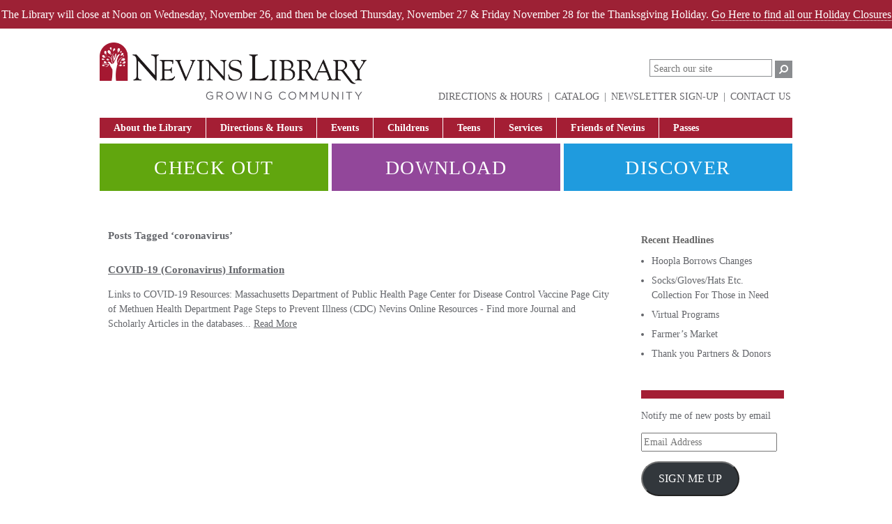

--- FILE ---
content_type: text/html; charset=UTF-8
request_url: https://www.nevinslibrary.org/tag/coronavirus/
body_size: 16611
content:

<!DOCTYPE html>
<!--[if lt IE 7]>      <html lang="en-US" class="no-js lt-ie9 lt-ie8 lt-ie7"> <![endif]-->
<!--[if IE 7]>         <html lang="en-US" class="no-js lt-ie9 lt-ie8"> <![endif]-->
<!--[if IE 8]>         <html lang="en-US" class="no-js lt-ie9"> <![endif]-->
<!--[if gt IE 8]><!--> <html lang="en-US" class="no-js"> <!--<![endif]-->
<head><meta charset="utf-8"><script>if(navigator.userAgent.match(/MSIE|Internet Explorer/i)||navigator.userAgent.match(/Trident\/7\..*?rv:11/i)){var href=document.location.href;if(!href.match(/[?&]nowprocket/)){if(href.indexOf("?")==-1){if(href.indexOf("#")==-1){document.location.href=href+"?nowprocket=1"}else{document.location.href=href.replace("#","?nowprocket=1#")}}else{if(href.indexOf("#")==-1){document.location.href=href+"&nowprocket=1"}else{document.location.href=href.replace("#","&nowprocket=1#")}}}}</script><script>(()=>{class RocketLazyLoadScripts{constructor(){this.v="2.0.4",this.userEvents=["keydown","keyup","mousedown","mouseup","mousemove","mouseover","mouseout","touchmove","touchstart","touchend","touchcancel","wheel","click","dblclick","input"],this.attributeEvents=["onblur","onclick","oncontextmenu","ondblclick","onfocus","onmousedown","onmouseenter","onmouseleave","onmousemove","onmouseout","onmouseover","onmouseup","onmousewheel","onscroll","onsubmit"]}async t(){this.i(),this.o(),/iP(ad|hone)/.test(navigator.userAgent)&&this.h(),this.u(),this.l(this),this.m(),this.k(this),this.p(this),this._(),await Promise.all([this.R(),this.L()]),this.lastBreath=Date.now(),this.S(this),this.P(),this.D(),this.O(),this.M(),await this.C(this.delayedScripts.normal),await this.C(this.delayedScripts.defer),await this.C(this.delayedScripts.async),await this.T(),await this.F(),await this.j(),await this.A(),window.dispatchEvent(new Event("rocket-allScriptsLoaded")),this.everythingLoaded=!0,this.lastTouchEnd&&await new Promise(t=>setTimeout(t,500-Date.now()+this.lastTouchEnd)),this.I(),this.H(),this.U(),this.W()}i(){this.CSPIssue=sessionStorage.getItem("rocketCSPIssue"),document.addEventListener("securitypolicyviolation",t=>{this.CSPIssue||"script-src-elem"!==t.violatedDirective||"data"!==t.blockedURI||(this.CSPIssue=!0,sessionStorage.setItem("rocketCSPIssue",!0))},{isRocket:!0})}o(){window.addEventListener("pageshow",t=>{this.persisted=t.persisted,this.realWindowLoadedFired=!0},{isRocket:!0}),window.addEventListener("pagehide",()=>{this.onFirstUserAction=null},{isRocket:!0})}h(){let t;function e(e){t=e}window.addEventListener("touchstart",e,{isRocket:!0}),window.addEventListener("touchend",function i(o){o.changedTouches[0]&&t.changedTouches[0]&&Math.abs(o.changedTouches[0].pageX-t.changedTouches[0].pageX)<10&&Math.abs(o.changedTouches[0].pageY-t.changedTouches[0].pageY)<10&&o.timeStamp-t.timeStamp<200&&(window.removeEventListener("touchstart",e,{isRocket:!0}),window.removeEventListener("touchend",i,{isRocket:!0}),"INPUT"===o.target.tagName&&"text"===o.target.type||(o.target.dispatchEvent(new TouchEvent("touchend",{target:o.target,bubbles:!0})),o.target.dispatchEvent(new MouseEvent("mouseover",{target:o.target,bubbles:!0})),o.target.dispatchEvent(new PointerEvent("click",{target:o.target,bubbles:!0,cancelable:!0,detail:1,clientX:o.changedTouches[0].clientX,clientY:o.changedTouches[0].clientY})),event.preventDefault()))},{isRocket:!0})}q(t){this.userActionTriggered||("mousemove"!==t.type||this.firstMousemoveIgnored?"keyup"===t.type||"mouseover"===t.type||"mouseout"===t.type||(this.userActionTriggered=!0,this.onFirstUserAction&&this.onFirstUserAction()):this.firstMousemoveIgnored=!0),"click"===t.type&&t.preventDefault(),t.stopPropagation(),t.stopImmediatePropagation(),"touchstart"===this.lastEvent&&"touchend"===t.type&&(this.lastTouchEnd=Date.now()),"click"===t.type&&(this.lastTouchEnd=0),this.lastEvent=t.type,t.composedPath&&t.composedPath()[0].getRootNode()instanceof ShadowRoot&&(t.rocketTarget=t.composedPath()[0]),this.savedUserEvents.push(t)}u(){this.savedUserEvents=[],this.userEventHandler=this.q.bind(this),this.userEvents.forEach(t=>window.addEventListener(t,this.userEventHandler,{passive:!1,isRocket:!0})),document.addEventListener("visibilitychange",this.userEventHandler,{isRocket:!0})}U(){this.userEvents.forEach(t=>window.removeEventListener(t,this.userEventHandler,{passive:!1,isRocket:!0})),document.removeEventListener("visibilitychange",this.userEventHandler,{isRocket:!0}),this.savedUserEvents.forEach(t=>{(t.rocketTarget||t.target).dispatchEvent(new window[t.constructor.name](t.type,t))})}m(){const t="return false",e=Array.from(this.attributeEvents,t=>"data-rocket-"+t),i="["+this.attributeEvents.join("],[")+"]",o="[data-rocket-"+this.attributeEvents.join("],[data-rocket-")+"]",s=(e,i,o)=>{o&&o!==t&&(e.setAttribute("data-rocket-"+i,o),e["rocket"+i]=new Function("event",o),e.setAttribute(i,t))};new MutationObserver(t=>{for(const n of t)"attributes"===n.type&&(n.attributeName.startsWith("data-rocket-")||this.everythingLoaded?n.attributeName.startsWith("data-rocket-")&&this.everythingLoaded&&this.N(n.target,n.attributeName.substring(12)):s(n.target,n.attributeName,n.target.getAttribute(n.attributeName))),"childList"===n.type&&n.addedNodes.forEach(t=>{if(t.nodeType===Node.ELEMENT_NODE)if(this.everythingLoaded)for(const i of[t,...t.querySelectorAll(o)])for(const t of i.getAttributeNames())e.includes(t)&&this.N(i,t.substring(12));else for(const e of[t,...t.querySelectorAll(i)])for(const t of e.getAttributeNames())this.attributeEvents.includes(t)&&s(e,t,e.getAttribute(t))})}).observe(document,{subtree:!0,childList:!0,attributeFilter:[...this.attributeEvents,...e]})}I(){this.attributeEvents.forEach(t=>{document.querySelectorAll("[data-rocket-"+t+"]").forEach(e=>{this.N(e,t)})})}N(t,e){const i=t.getAttribute("data-rocket-"+e);i&&(t.setAttribute(e,i),t.removeAttribute("data-rocket-"+e))}k(t){Object.defineProperty(HTMLElement.prototype,"onclick",{get(){return this.rocketonclick||null},set(e){this.rocketonclick=e,this.setAttribute(t.everythingLoaded?"onclick":"data-rocket-onclick","this.rocketonclick(event)")}})}S(t){function e(e,i){let o=e[i];e[i]=null,Object.defineProperty(e,i,{get:()=>o,set(s){t.everythingLoaded?o=s:e["rocket"+i]=o=s}})}e(document,"onreadystatechange"),e(window,"onload"),e(window,"onpageshow");try{Object.defineProperty(document,"readyState",{get:()=>t.rocketReadyState,set(e){t.rocketReadyState=e},configurable:!0}),document.readyState="loading"}catch(t){console.log("WPRocket DJE readyState conflict, bypassing")}}l(t){this.originalAddEventListener=EventTarget.prototype.addEventListener,this.originalRemoveEventListener=EventTarget.prototype.removeEventListener,this.savedEventListeners=[],EventTarget.prototype.addEventListener=function(e,i,o){o&&o.isRocket||!t.B(e,this)&&!t.userEvents.includes(e)||t.B(e,this)&&!t.userActionTriggered||e.startsWith("rocket-")||t.everythingLoaded?t.originalAddEventListener.call(this,e,i,o):(t.savedEventListeners.push({target:this,remove:!1,type:e,func:i,options:o}),"mouseenter"!==e&&"mouseleave"!==e||t.originalAddEventListener.call(this,e,t.savedUserEvents.push,o))},EventTarget.prototype.removeEventListener=function(e,i,o){o&&o.isRocket||!t.B(e,this)&&!t.userEvents.includes(e)||t.B(e,this)&&!t.userActionTriggered||e.startsWith("rocket-")||t.everythingLoaded?t.originalRemoveEventListener.call(this,e,i,o):t.savedEventListeners.push({target:this,remove:!0,type:e,func:i,options:o})}}J(t,e){this.savedEventListeners=this.savedEventListeners.filter(i=>{let o=i.type,s=i.target||window;return e!==o||t!==s||(this.B(o,s)&&(i.type="rocket-"+o),this.$(i),!1)})}H(){EventTarget.prototype.addEventListener=this.originalAddEventListener,EventTarget.prototype.removeEventListener=this.originalRemoveEventListener,this.savedEventListeners.forEach(t=>this.$(t))}$(t){t.remove?this.originalRemoveEventListener.call(t.target,t.type,t.func,t.options):this.originalAddEventListener.call(t.target,t.type,t.func,t.options)}p(t){let e;function i(e){return t.everythingLoaded?e:e.split(" ").map(t=>"load"===t||t.startsWith("load.")?"rocket-jquery-load":t).join(" ")}function o(o){function s(e){const s=o.fn[e];o.fn[e]=o.fn.init.prototype[e]=function(){return this[0]===window&&t.userActionTriggered&&("string"==typeof arguments[0]||arguments[0]instanceof String?arguments[0]=i(arguments[0]):"object"==typeof arguments[0]&&Object.keys(arguments[0]).forEach(t=>{const e=arguments[0][t];delete arguments[0][t],arguments[0][i(t)]=e})),s.apply(this,arguments),this}}if(o&&o.fn&&!t.allJQueries.includes(o)){const e={DOMContentLoaded:[],"rocket-DOMContentLoaded":[]};for(const t in e)document.addEventListener(t,()=>{e[t].forEach(t=>t())},{isRocket:!0});o.fn.ready=o.fn.init.prototype.ready=function(i){function s(){parseInt(o.fn.jquery)>2?setTimeout(()=>i.bind(document)(o)):i.bind(document)(o)}return"function"==typeof i&&(t.realDomReadyFired?!t.userActionTriggered||t.fauxDomReadyFired?s():e["rocket-DOMContentLoaded"].push(s):e.DOMContentLoaded.push(s)),o([])},s("on"),s("one"),s("off"),t.allJQueries.push(o)}e=o}t.allJQueries=[],o(window.jQuery),Object.defineProperty(window,"jQuery",{get:()=>e,set(t){o(t)}})}P(){const t=new Map;document.write=document.writeln=function(e){const i=document.currentScript,o=document.createRange(),s=i.parentElement;let n=t.get(i);void 0===n&&(n=i.nextSibling,t.set(i,n));const c=document.createDocumentFragment();o.setStart(c,0),c.appendChild(o.createContextualFragment(e)),s.insertBefore(c,n)}}async R(){return new Promise(t=>{this.userActionTriggered?t():this.onFirstUserAction=t})}async L(){return new Promise(t=>{document.addEventListener("DOMContentLoaded",()=>{this.realDomReadyFired=!0,t()},{isRocket:!0})})}async j(){return this.realWindowLoadedFired?Promise.resolve():new Promise(t=>{window.addEventListener("load",t,{isRocket:!0})})}M(){this.pendingScripts=[];this.scriptsMutationObserver=new MutationObserver(t=>{for(const e of t)e.addedNodes.forEach(t=>{"SCRIPT"!==t.tagName||t.noModule||t.isWPRocket||this.pendingScripts.push({script:t,promise:new Promise(e=>{const i=()=>{const i=this.pendingScripts.findIndex(e=>e.script===t);i>=0&&this.pendingScripts.splice(i,1),e()};t.addEventListener("load",i,{isRocket:!0}),t.addEventListener("error",i,{isRocket:!0}),setTimeout(i,1e3)})})})}),this.scriptsMutationObserver.observe(document,{childList:!0,subtree:!0})}async F(){await this.X(),this.pendingScripts.length?(await this.pendingScripts[0].promise,await this.F()):this.scriptsMutationObserver.disconnect()}D(){this.delayedScripts={normal:[],async:[],defer:[]},document.querySelectorAll("script[type$=rocketlazyloadscript]").forEach(t=>{t.hasAttribute("data-rocket-src")?t.hasAttribute("async")&&!1!==t.async?this.delayedScripts.async.push(t):t.hasAttribute("defer")&&!1!==t.defer||"module"===t.getAttribute("data-rocket-type")?this.delayedScripts.defer.push(t):this.delayedScripts.normal.push(t):this.delayedScripts.normal.push(t)})}async _(){await this.L();let t=[];document.querySelectorAll("script[type$=rocketlazyloadscript][data-rocket-src]").forEach(e=>{let i=e.getAttribute("data-rocket-src");if(i&&!i.startsWith("data:")){i.startsWith("//")&&(i=location.protocol+i);try{const o=new URL(i).origin;o!==location.origin&&t.push({src:o,crossOrigin:e.crossOrigin||"module"===e.getAttribute("data-rocket-type")})}catch(t){}}}),t=[...new Map(t.map(t=>[JSON.stringify(t),t])).values()],this.Y(t,"preconnect")}async G(t){if(await this.K(),!0!==t.noModule||!("noModule"in HTMLScriptElement.prototype))return new Promise(e=>{let i;function o(){(i||t).setAttribute("data-rocket-status","executed"),e()}try{if(navigator.userAgent.includes("Firefox/")||""===navigator.vendor||this.CSPIssue)i=document.createElement("script"),[...t.attributes].forEach(t=>{let e=t.nodeName;"type"!==e&&("data-rocket-type"===e&&(e="type"),"data-rocket-src"===e&&(e="src"),i.setAttribute(e,t.nodeValue))}),t.text&&(i.text=t.text),t.nonce&&(i.nonce=t.nonce),i.hasAttribute("src")?(i.addEventListener("load",o,{isRocket:!0}),i.addEventListener("error",()=>{i.setAttribute("data-rocket-status","failed-network"),e()},{isRocket:!0}),setTimeout(()=>{i.isConnected||e()},1)):(i.text=t.text,o()),i.isWPRocket=!0,t.parentNode.replaceChild(i,t);else{const i=t.getAttribute("data-rocket-type"),s=t.getAttribute("data-rocket-src");i?(t.type=i,t.removeAttribute("data-rocket-type")):t.removeAttribute("type"),t.addEventListener("load",o,{isRocket:!0}),t.addEventListener("error",i=>{this.CSPIssue&&i.target.src.startsWith("data:")?(console.log("WPRocket: CSP fallback activated"),t.removeAttribute("src"),this.G(t).then(e)):(t.setAttribute("data-rocket-status","failed-network"),e())},{isRocket:!0}),s?(t.fetchPriority="high",t.removeAttribute("data-rocket-src"),t.src=s):t.src="data:text/javascript;base64,"+window.btoa(unescape(encodeURIComponent(t.text)))}}catch(i){t.setAttribute("data-rocket-status","failed-transform"),e()}});t.setAttribute("data-rocket-status","skipped")}async C(t){const e=t.shift();return e?(e.isConnected&&await this.G(e),this.C(t)):Promise.resolve()}O(){this.Y([...this.delayedScripts.normal,...this.delayedScripts.defer,...this.delayedScripts.async],"preload")}Y(t,e){this.trash=this.trash||[];let i=!0;var o=document.createDocumentFragment();t.forEach(t=>{const s=t.getAttribute&&t.getAttribute("data-rocket-src")||t.src;if(s&&!s.startsWith("data:")){const n=document.createElement("link");n.href=s,n.rel=e,"preconnect"!==e&&(n.as="script",n.fetchPriority=i?"high":"low"),t.getAttribute&&"module"===t.getAttribute("data-rocket-type")&&(n.crossOrigin=!0),t.crossOrigin&&(n.crossOrigin=t.crossOrigin),t.integrity&&(n.integrity=t.integrity),t.nonce&&(n.nonce=t.nonce),o.appendChild(n),this.trash.push(n),i=!1}}),document.head.appendChild(o)}W(){this.trash.forEach(t=>t.remove())}async T(){try{document.readyState="interactive"}catch(t){}this.fauxDomReadyFired=!0;try{await this.K(),this.J(document,"readystatechange"),document.dispatchEvent(new Event("rocket-readystatechange")),await this.K(),document.rocketonreadystatechange&&document.rocketonreadystatechange(),await this.K(),this.J(document,"DOMContentLoaded"),document.dispatchEvent(new Event("rocket-DOMContentLoaded")),await this.K(),this.J(window,"DOMContentLoaded"),window.dispatchEvent(new Event("rocket-DOMContentLoaded"))}catch(t){console.error(t)}}async A(){try{document.readyState="complete"}catch(t){}try{await this.K(),this.J(document,"readystatechange"),document.dispatchEvent(new Event("rocket-readystatechange")),await this.K(),document.rocketonreadystatechange&&document.rocketonreadystatechange(),await this.K(),this.J(window,"load"),window.dispatchEvent(new Event("rocket-load")),await this.K(),window.rocketonload&&window.rocketonload(),await this.K(),this.allJQueries.forEach(t=>t(window).trigger("rocket-jquery-load")),await this.K(),this.J(window,"pageshow");const t=new Event("rocket-pageshow");t.persisted=this.persisted,window.dispatchEvent(t),await this.K(),window.rocketonpageshow&&window.rocketonpageshow({persisted:this.persisted})}catch(t){console.error(t)}}async K(){Date.now()-this.lastBreath>45&&(await this.X(),this.lastBreath=Date.now())}async X(){return document.hidden?new Promise(t=>setTimeout(t)):new Promise(t=>requestAnimationFrame(t))}B(t,e){return e===document&&"readystatechange"===t||(e===document&&"DOMContentLoaded"===t||(e===window&&"DOMContentLoaded"===t||(e===window&&"load"===t||e===window&&"pageshow"===t)))}static run(){(new RocketLazyLoadScripts).t()}}RocketLazyLoadScripts.run()})();</script>
	<!-- Google Tag Manager -->
<script type="rocketlazyloadscript">(function(w,d,s,l,i){w[l]=w[l]||[];w[l].push({'gtm.start':
new Date().getTime(),event:'gtm.js'});var f=d.getElementsByTagName(s)[0],
j=d.createElement(s),dl=l!='dataLayer'?'&l='+l:'';j.async=true;j.src=
'https://www.googletagmanager.com/gtm.js?id='+i+dl;f.parentNode.insertBefore(j,f);
})(window,document,'script','dataLayer','GTM-WDLCFTLB');</script>
<!-- End Google Tag Manager -->

	
    <meta http-equiv="X-UA-Compatible" content="IE=edge,chrome=1">
    <title>  coronavirus</title>
<link crossorigin data-rocket-preconnect href="https://cloud.typography.com" rel="preconnect">
<link crossorigin data-rocket-preconnect href="https://maxcdn.bootstrapcdn.com" rel="preconnect">
<link crossorigin data-rocket-preconnect href="https://stats.wp.com" rel="preconnect"><link rel="preload" data-rocket-preload as="image" href="https://www.nevinslibrary.org/wp-content/themes/wps-theme/_/img/footer-sig.png" fetchpriority="high">
    <meta name="viewport" content="width=device-width">
	
	<link rel="shortcut icon" href="https://www.nevinslibrary.org/wp-content/themes/wps-theme/favicon.ico">
    <link rel="pingback" href="https://www.nevinslibrary.org/xmlrpc.php" />

	<link rel="stylesheet" type="text/css" href="https://cloud.typography.com/737018/6643412/css/fonts.css" />

	<!-- Google tag (gtag.js) -->
<script type="rocketlazyloadscript" async data-rocket-src="https://www.googletagmanager.com/gtag/js?id=G-JZP715S75F"></script>
<script type="rocketlazyloadscript">
  window.dataLayer = window.dataLayer || [];
  function gtag(){dataLayer.push(arguments);}
  gtag('js', new Date());

  gtag('config', 'G-JZP715S75F');
</script>
		
	<title>coronavirus &#8211; Nevins Library</title>
<meta name='robots' content='max-image-preview:large' />
	<style>img:is([sizes="auto" i], [sizes^="auto," i]) { contain-intrinsic-size: 3000px 1500px }</style>
	<!-- Jetpack Site Verification Tags -->
<meta name="google-site-verification" content="Jluku-2Ci-yojDnPoE1vPja_NDXMNQxm1bU3anuJjVo" />
<link rel='dns-prefetch' href='//maxcdn.bootstrapcdn.com' />
<link rel='dns-prefetch' href='//secure.gravatar.com' />
<link rel='dns-prefetch' href='//stats.wp.com' />
<link rel='dns-prefetch' href='//v0.wordpress.com' />
<link rel='dns-prefetch' href='//jetpack.wordpress.com' />
<link rel='dns-prefetch' href='//s0.wp.com' />
<link rel='dns-prefetch' href='//public-api.wordpress.com' />
<link rel='dns-prefetch' href='//0.gravatar.com' />
<link rel='dns-prefetch' href='//1.gravatar.com' />
<link rel='dns-prefetch' href='//2.gravatar.com' />
<link rel='dns-prefetch' href='//widgets.wp.com' />

<link rel="alternate" type="application/rss+xml" title="Nevins Library &raquo; Feed" href="https://www.nevinslibrary.org/feed/" />
<link rel="alternate" type="application/rss+xml" title="Nevins Library &raquo; Comments Feed" href="https://www.nevinslibrary.org/comments/feed/" />
<link rel="alternate" type="application/rss+xml" title="Nevins Library &raquo; coronavirus Tag Feed" href="https://www.nevinslibrary.org/tag/coronavirus/feed/" />
<style id='wp-emoji-styles-inline-css' type='text/css'>

	img.wp-smiley, img.emoji {
		display: inline !important;
		border: none !important;
		box-shadow: none !important;
		height: 1em !important;
		width: 1em !important;
		margin: 0 0.07em !important;
		vertical-align: -0.1em !important;
		background: none !important;
		padding: 0 !important;
	}
</style>
<link rel='stylesheet' id='wp-block-library-css' href='https://www.nevinslibrary.org/wp-includes/css/dist/block-library/style.min.css?ver=6.8.3' type='text/css' media='all' />
<style id='classic-theme-styles-inline-css' type='text/css'>
/*! This file is auto-generated */
.wp-block-button__link{color:#fff;background-color:#32373c;border-radius:9999px;box-shadow:none;text-decoration:none;padding:calc(.667em + 2px) calc(1.333em + 2px);font-size:1.125em}.wp-block-file__button{background:#32373c;color:#fff;text-decoration:none}
</style>
<link rel='stylesheet' id='mediaelement-css' href='https://www.nevinslibrary.org/wp-includes/js/mediaelement/mediaelementplayer-legacy.min.css?ver=4.2.17' type='text/css' media='all' />
<link rel='stylesheet' id='wp-mediaelement-css' href='https://www.nevinslibrary.org/wp-includes/js/mediaelement/wp-mediaelement.min.css?ver=6.8.3' type='text/css' media='all' />
<style id='jetpack-sharing-buttons-style-inline-css' type='text/css'>
.jetpack-sharing-buttons__services-list{display:flex;flex-direction:row;flex-wrap:wrap;gap:0;list-style-type:none;margin:5px;padding:0}.jetpack-sharing-buttons__services-list.has-small-icon-size{font-size:12px}.jetpack-sharing-buttons__services-list.has-normal-icon-size{font-size:16px}.jetpack-sharing-buttons__services-list.has-large-icon-size{font-size:24px}.jetpack-sharing-buttons__services-list.has-huge-icon-size{font-size:36px}@media print{.jetpack-sharing-buttons__services-list{display:none!important}}.editor-styles-wrapper .wp-block-jetpack-sharing-buttons{gap:0;padding-inline-start:0}ul.jetpack-sharing-buttons__services-list.has-background{padding:1.25em 2.375em}
</style>
<style id='global-styles-inline-css' type='text/css'>
:root{--wp--preset--aspect-ratio--square: 1;--wp--preset--aspect-ratio--4-3: 4/3;--wp--preset--aspect-ratio--3-4: 3/4;--wp--preset--aspect-ratio--3-2: 3/2;--wp--preset--aspect-ratio--2-3: 2/3;--wp--preset--aspect-ratio--16-9: 16/9;--wp--preset--aspect-ratio--9-16: 9/16;--wp--preset--color--black: #000000;--wp--preset--color--cyan-bluish-gray: #abb8c3;--wp--preset--color--white: #ffffff;--wp--preset--color--pale-pink: #f78da7;--wp--preset--color--vivid-red: #cf2e2e;--wp--preset--color--luminous-vivid-orange: #ff6900;--wp--preset--color--luminous-vivid-amber: #fcb900;--wp--preset--color--light-green-cyan: #7bdcb5;--wp--preset--color--vivid-green-cyan: #00d084;--wp--preset--color--pale-cyan-blue: #8ed1fc;--wp--preset--color--vivid-cyan-blue: #0693e3;--wp--preset--color--vivid-purple: #9b51e0;--wp--preset--gradient--vivid-cyan-blue-to-vivid-purple: linear-gradient(135deg,rgba(6,147,227,1) 0%,rgb(155,81,224) 100%);--wp--preset--gradient--light-green-cyan-to-vivid-green-cyan: linear-gradient(135deg,rgb(122,220,180) 0%,rgb(0,208,130) 100%);--wp--preset--gradient--luminous-vivid-amber-to-luminous-vivid-orange: linear-gradient(135deg,rgba(252,185,0,1) 0%,rgba(255,105,0,1) 100%);--wp--preset--gradient--luminous-vivid-orange-to-vivid-red: linear-gradient(135deg,rgba(255,105,0,1) 0%,rgb(207,46,46) 100%);--wp--preset--gradient--very-light-gray-to-cyan-bluish-gray: linear-gradient(135deg,rgb(238,238,238) 0%,rgb(169,184,195) 100%);--wp--preset--gradient--cool-to-warm-spectrum: linear-gradient(135deg,rgb(74,234,220) 0%,rgb(151,120,209) 20%,rgb(207,42,186) 40%,rgb(238,44,130) 60%,rgb(251,105,98) 80%,rgb(254,248,76) 100%);--wp--preset--gradient--blush-light-purple: linear-gradient(135deg,rgb(255,206,236) 0%,rgb(152,150,240) 100%);--wp--preset--gradient--blush-bordeaux: linear-gradient(135deg,rgb(254,205,165) 0%,rgb(254,45,45) 50%,rgb(107,0,62) 100%);--wp--preset--gradient--luminous-dusk: linear-gradient(135deg,rgb(255,203,112) 0%,rgb(199,81,192) 50%,rgb(65,88,208) 100%);--wp--preset--gradient--pale-ocean: linear-gradient(135deg,rgb(255,245,203) 0%,rgb(182,227,212) 50%,rgb(51,167,181) 100%);--wp--preset--gradient--electric-grass: linear-gradient(135deg,rgb(202,248,128) 0%,rgb(113,206,126) 100%);--wp--preset--gradient--midnight: linear-gradient(135deg,rgb(2,3,129) 0%,rgb(40,116,252) 100%);--wp--preset--font-size--small: 13px;--wp--preset--font-size--medium: 20px;--wp--preset--font-size--large: 36px;--wp--preset--font-size--x-large: 42px;--wp--preset--spacing--20: 0.44rem;--wp--preset--spacing--30: 0.67rem;--wp--preset--spacing--40: 1rem;--wp--preset--spacing--50: 1.5rem;--wp--preset--spacing--60: 2.25rem;--wp--preset--spacing--70: 3.38rem;--wp--preset--spacing--80: 5.06rem;--wp--preset--shadow--natural: 6px 6px 9px rgba(0, 0, 0, 0.2);--wp--preset--shadow--deep: 12px 12px 50px rgba(0, 0, 0, 0.4);--wp--preset--shadow--sharp: 6px 6px 0px rgba(0, 0, 0, 0.2);--wp--preset--shadow--outlined: 6px 6px 0px -3px rgba(255, 255, 255, 1), 6px 6px rgba(0, 0, 0, 1);--wp--preset--shadow--crisp: 6px 6px 0px rgba(0, 0, 0, 1);}:where(.is-layout-flex){gap: 0.5em;}:where(.is-layout-grid){gap: 0.5em;}body .is-layout-flex{display: flex;}.is-layout-flex{flex-wrap: wrap;align-items: center;}.is-layout-flex > :is(*, div){margin: 0;}body .is-layout-grid{display: grid;}.is-layout-grid > :is(*, div){margin: 0;}:where(.wp-block-columns.is-layout-flex){gap: 2em;}:where(.wp-block-columns.is-layout-grid){gap: 2em;}:where(.wp-block-post-template.is-layout-flex){gap: 1.25em;}:where(.wp-block-post-template.is-layout-grid){gap: 1.25em;}.has-black-color{color: var(--wp--preset--color--black) !important;}.has-cyan-bluish-gray-color{color: var(--wp--preset--color--cyan-bluish-gray) !important;}.has-white-color{color: var(--wp--preset--color--white) !important;}.has-pale-pink-color{color: var(--wp--preset--color--pale-pink) !important;}.has-vivid-red-color{color: var(--wp--preset--color--vivid-red) !important;}.has-luminous-vivid-orange-color{color: var(--wp--preset--color--luminous-vivid-orange) !important;}.has-luminous-vivid-amber-color{color: var(--wp--preset--color--luminous-vivid-amber) !important;}.has-light-green-cyan-color{color: var(--wp--preset--color--light-green-cyan) !important;}.has-vivid-green-cyan-color{color: var(--wp--preset--color--vivid-green-cyan) !important;}.has-pale-cyan-blue-color{color: var(--wp--preset--color--pale-cyan-blue) !important;}.has-vivid-cyan-blue-color{color: var(--wp--preset--color--vivid-cyan-blue) !important;}.has-vivid-purple-color{color: var(--wp--preset--color--vivid-purple) !important;}.has-black-background-color{background-color: var(--wp--preset--color--black) !important;}.has-cyan-bluish-gray-background-color{background-color: var(--wp--preset--color--cyan-bluish-gray) !important;}.has-white-background-color{background-color: var(--wp--preset--color--white) !important;}.has-pale-pink-background-color{background-color: var(--wp--preset--color--pale-pink) !important;}.has-vivid-red-background-color{background-color: var(--wp--preset--color--vivid-red) !important;}.has-luminous-vivid-orange-background-color{background-color: var(--wp--preset--color--luminous-vivid-orange) !important;}.has-luminous-vivid-amber-background-color{background-color: var(--wp--preset--color--luminous-vivid-amber) !important;}.has-light-green-cyan-background-color{background-color: var(--wp--preset--color--light-green-cyan) !important;}.has-vivid-green-cyan-background-color{background-color: var(--wp--preset--color--vivid-green-cyan) !important;}.has-pale-cyan-blue-background-color{background-color: var(--wp--preset--color--pale-cyan-blue) !important;}.has-vivid-cyan-blue-background-color{background-color: var(--wp--preset--color--vivid-cyan-blue) !important;}.has-vivid-purple-background-color{background-color: var(--wp--preset--color--vivid-purple) !important;}.has-black-border-color{border-color: var(--wp--preset--color--black) !important;}.has-cyan-bluish-gray-border-color{border-color: var(--wp--preset--color--cyan-bluish-gray) !important;}.has-white-border-color{border-color: var(--wp--preset--color--white) !important;}.has-pale-pink-border-color{border-color: var(--wp--preset--color--pale-pink) !important;}.has-vivid-red-border-color{border-color: var(--wp--preset--color--vivid-red) !important;}.has-luminous-vivid-orange-border-color{border-color: var(--wp--preset--color--luminous-vivid-orange) !important;}.has-luminous-vivid-amber-border-color{border-color: var(--wp--preset--color--luminous-vivid-amber) !important;}.has-light-green-cyan-border-color{border-color: var(--wp--preset--color--light-green-cyan) !important;}.has-vivid-green-cyan-border-color{border-color: var(--wp--preset--color--vivid-green-cyan) !important;}.has-pale-cyan-blue-border-color{border-color: var(--wp--preset--color--pale-cyan-blue) !important;}.has-vivid-cyan-blue-border-color{border-color: var(--wp--preset--color--vivid-cyan-blue) !important;}.has-vivid-purple-border-color{border-color: var(--wp--preset--color--vivid-purple) !important;}.has-vivid-cyan-blue-to-vivid-purple-gradient-background{background: var(--wp--preset--gradient--vivid-cyan-blue-to-vivid-purple) !important;}.has-light-green-cyan-to-vivid-green-cyan-gradient-background{background: var(--wp--preset--gradient--light-green-cyan-to-vivid-green-cyan) !important;}.has-luminous-vivid-amber-to-luminous-vivid-orange-gradient-background{background: var(--wp--preset--gradient--luminous-vivid-amber-to-luminous-vivid-orange) !important;}.has-luminous-vivid-orange-to-vivid-red-gradient-background{background: var(--wp--preset--gradient--luminous-vivid-orange-to-vivid-red) !important;}.has-very-light-gray-to-cyan-bluish-gray-gradient-background{background: var(--wp--preset--gradient--very-light-gray-to-cyan-bluish-gray) !important;}.has-cool-to-warm-spectrum-gradient-background{background: var(--wp--preset--gradient--cool-to-warm-spectrum) !important;}.has-blush-light-purple-gradient-background{background: var(--wp--preset--gradient--blush-light-purple) !important;}.has-blush-bordeaux-gradient-background{background: var(--wp--preset--gradient--blush-bordeaux) !important;}.has-luminous-dusk-gradient-background{background: var(--wp--preset--gradient--luminous-dusk) !important;}.has-pale-ocean-gradient-background{background: var(--wp--preset--gradient--pale-ocean) !important;}.has-electric-grass-gradient-background{background: var(--wp--preset--gradient--electric-grass) !important;}.has-midnight-gradient-background{background: var(--wp--preset--gradient--midnight) !important;}.has-small-font-size{font-size: var(--wp--preset--font-size--small) !important;}.has-medium-font-size{font-size: var(--wp--preset--font-size--medium) !important;}.has-large-font-size{font-size: var(--wp--preset--font-size--large) !important;}.has-x-large-font-size{font-size: var(--wp--preset--font-size--x-large) !important;}
:where(.wp-block-post-template.is-layout-flex){gap: 1.25em;}:where(.wp-block-post-template.is-layout-grid){gap: 1.25em;}
:where(.wp-block-columns.is-layout-flex){gap: 2em;}:where(.wp-block-columns.is-layout-grid){gap: 2em;}
:root :where(.wp-block-pullquote){font-size: 1.5em;line-height: 1.6;}
</style>
<link rel='stylesheet' id='fancybox-css' href='https://www.nevinslibrary.org/wp-content/plugins/w3dev-fancybox/fancybox/jquery.fancybox.min.css?ver=6.8.3' type='text/css' media='all' />
<link rel='stylesheet' id='base-css' href='https://www.nevinslibrary.org/wp-content/themes/wps-theme/style.css?ver=6.8.3' type='text/css' media='all' />
<link rel='stylesheet' id='boot-css-css' href='//maxcdn.bootstrapcdn.com/bootstrap/3.3.7/css/bootstrap.min.css?ver=6.8.3' type='text/css' media='all' />
<link rel='stylesheet' id='custom-styles-css' href='https://www.nevinslibrary.org/wp-content/themes/wps-theme/_/css/main.css?ver=6.8.3' type='text/css' media='all' />
<link rel='stylesheet' id='jetpack_likes-css' href='https://www.nevinslibrary.org/wp-content/plugins/jetpack/modules/likes/style.css?ver=15.2' type='text/css' media='all' />
<link rel='stylesheet' id='jetpack-subscriptions-css' href='https://www.nevinslibrary.org/wp-content/plugins/jetpack/_inc/build/subscriptions/subscriptions.min.css?ver=15.2' type='text/css' media='all' />
<link rel='stylesheet' id='tablepress-default-css' href='https://www.nevinslibrary.org/wp-content/tablepress-combined.min.css?ver=63' type='text/css' media='all' />
<link rel='stylesheet' id='js_composer_front-css' href='https://www.nevinslibrary.org/wp-content/plugins/js_composer/assets/css/js_composer.min.css?ver=8.5' type='text/css' media='all' />
<link rel='stylesheet' id='bsf-Defaults-css' href='https://www.nevinslibrary.org/wp-content/uploads/smile_fonts/Defaults/Defaults.css?ver=3.19.12' type='text/css' media='all' />
<style id='rocket-lazyload-inline-css' type='text/css'>
.rll-youtube-player{position:relative;padding-bottom:56.23%;height:0;overflow:hidden;max-width:100%;}.rll-youtube-player:focus-within{outline: 2px solid currentColor;outline-offset: 5px;}.rll-youtube-player iframe{position:absolute;top:0;left:0;width:100%;height:100%;z-index:100;background:0 0}.rll-youtube-player img{bottom:0;display:block;left:0;margin:auto;max-width:100%;width:100%;position:absolute;right:0;top:0;border:none;height:auto;-webkit-transition:.4s all;-moz-transition:.4s all;transition:.4s all}.rll-youtube-player img:hover{-webkit-filter:brightness(75%)}.rll-youtube-player .play{height:100%;width:100%;left:0;top:0;position:absolute;background:url(https://www.nevinslibrary.org/wp-content/plugins/wp-rocket/assets/img/youtube.png) no-repeat center;background-color: transparent !important;cursor:pointer;border:none;}
</style>
<script type="text/javascript" src="https://www.nevinslibrary.org/wp-content/plugins/assabet-interactive/js/iframeResizer.min.js?ver=6.8.3" id="assabetinteractive-js" data-rocket-defer defer></script>
<script type="text/javascript" src="https://www.nevinslibrary.org/wp-includes/js/jquery/jquery.min.js?ver=3.7.1" id="jquery-core-js"></script>
<script type="text/javascript" src="https://www.nevinslibrary.org/wp-includes/js/jquery/jquery-migrate.min.js?ver=3.4.1" id="jquery-migrate-js"></script>
<script type="text/javascript" src="https://www.nevinslibrary.org/wp-content/plugins/wp-retina-2x/app/picturefill.min.js?ver=1763182921" id="wr2x-picturefill-js-js" data-rocket-defer defer></script>
<script type="rocketlazyloadscript"></script><link rel="https://api.w.org/" href="https://www.nevinslibrary.org/wp-json/" /><link rel="alternate" title="JSON" type="application/json" href="https://www.nevinslibrary.org/wp-json/wp/v2/tags/849" />	<style>img#wpstats{display:none}</style>
		<meta name="generator" content="Powered by WPBakery Page Builder - drag and drop page builder for WordPress."/>
<meta name="generator" content="Powered by Slider Revolution 6.6.4 - responsive, Mobile-Friendly Slider Plugin for WordPress with comfortable drag and drop interface." />

<!-- Jetpack Open Graph Tags -->
<meta property="og:type" content="website" />
<meta property="og:title" content="coronavirus &#8211; Nevins Library" />
<meta property="og:url" content="https://www.nevinslibrary.org/tag/coronavirus/" />
<meta property="og:site_name" content="Nevins Library" />
<meta property="og:image" content="https://s0.wp.com/i/blank.jpg" />
<meta property="og:image:width" content="200" />
<meta property="og:image:height" content="200" />
<meta property="og:image:alt" content="" />
<meta property="og:locale" content="en_US" />
<meta name="twitter:site" content="@nevinslibrary1" />

<!-- End Jetpack Open Graph Tags -->
<script>function setREVStartSize(e){
			//window.requestAnimationFrame(function() {
				window.RSIW = window.RSIW===undefined ? window.innerWidth : window.RSIW;
				window.RSIH = window.RSIH===undefined ? window.innerHeight : window.RSIH;
				try {
					var pw = document.getElementById(e.c).parentNode.offsetWidth,
						newh;
					pw = pw===0 || isNaN(pw) || (e.l=="fullwidth" || e.layout=="fullwidth") ? window.RSIW : pw;
					e.tabw = e.tabw===undefined ? 0 : parseInt(e.tabw);
					e.thumbw = e.thumbw===undefined ? 0 : parseInt(e.thumbw);
					e.tabh = e.tabh===undefined ? 0 : parseInt(e.tabh);
					e.thumbh = e.thumbh===undefined ? 0 : parseInt(e.thumbh);
					e.tabhide = e.tabhide===undefined ? 0 : parseInt(e.tabhide);
					e.thumbhide = e.thumbhide===undefined ? 0 : parseInt(e.thumbhide);
					e.mh = e.mh===undefined || e.mh=="" || e.mh==="auto" ? 0 : parseInt(e.mh,0);
					if(e.layout==="fullscreen" || e.l==="fullscreen")
						newh = Math.max(e.mh,window.RSIH);
					else{
						e.gw = Array.isArray(e.gw) ? e.gw : [e.gw];
						for (var i in e.rl) if (e.gw[i]===undefined || e.gw[i]===0) e.gw[i] = e.gw[i-1];
						e.gh = e.el===undefined || e.el==="" || (Array.isArray(e.el) && e.el.length==0)? e.gh : e.el;
						e.gh = Array.isArray(e.gh) ? e.gh : [e.gh];
						for (var i in e.rl) if (e.gh[i]===undefined || e.gh[i]===0) e.gh[i] = e.gh[i-1];
											
						var nl = new Array(e.rl.length),
							ix = 0,
							sl;
						e.tabw = e.tabhide>=pw ? 0 : e.tabw;
						e.thumbw = e.thumbhide>=pw ? 0 : e.thumbw;
						e.tabh = e.tabhide>=pw ? 0 : e.tabh;
						e.thumbh = e.thumbhide>=pw ? 0 : e.thumbh;
						for (var i in e.rl) nl[i] = e.rl[i]<window.RSIW ? 0 : e.rl[i];
						sl = nl[0];
						for (var i in nl) if (sl>nl[i] && nl[i]>0) { sl = nl[i]; ix=i;}
						var m = pw>(e.gw[ix]+e.tabw+e.thumbw) ? 1 : (pw-(e.tabw+e.thumbw)) / (e.gw[ix]);
						newh =  (e.gh[ix] * m) + (e.tabh + e.thumbh);
					}
					var el = document.getElementById(e.c);
					if (el!==null && el) el.style.height = newh+"px";
					el = document.getElementById(e.c+"_wrapper");
					if (el!==null && el) {
						el.style.height = newh+"px";
						el.style.display = "block";
					}
				} catch(e){
					console.log("Failure at Presize of Slider:" + e)
				}
			//});
		  };</script>
		<style type="text/css" id="wp-custom-css">
			#dabar {
	background: #9d2135;
	color: #fff;
	font-size:16px;
	top: 0px;
	left: 0px;
	width: 100% !important;
	padding: 10px 0px;
	text-align: center;
}

#dabar a {color: #ffffff; border-bottom: 1px dotted;}

#dabarxtra {
	background: #8C4799;
	color: #fff;
	font-size:16px;
	top: 0px;
	left: 0px;
	width: 100% !important;
	padding: 10px 0px;
	text-align: center;
}

#dabarxtra a {color: #ffffff; border-bottom: 1px dotted;}

#dabarevent {
	background: #00a3e0;
	color: #000;
	font-size:16px;
	top: 0px;
	left: 0px;
	width: 100% !important;
	padding: 10px 0px;
	text-align: center;
}

#dabarevent a {color: #000000; border-bottom: 1px dotted;}

#dabarevent {
	background: #00a3e0;
	color: #000;
	font-size:16px;
	top: 0px;
	left: 0px;
	width: 100% !important;
	padding: 10px 0px;
	text-align: center;
}

#dabarevent a {color: #000000; border-bottom: 1px dotted;}
		</style>
		<noscript><style> .wpb_animate_when_almost_visible { opacity: 1; }</style></noscript><noscript><style id="rocket-lazyload-nojs-css">.rll-youtube-player, [data-lazy-src]{display:none !important;}</style></noscript><meta name="generator" content="WP Rocket 3.19.4" data-wpr-features="wpr_delay_js wpr_defer_js wpr_lazyload_images wpr_lazyload_iframes wpr_preconnect_external_domains wpr_oci wpr_image_dimensions wpr_desktop" /></head>
<div id="dabar">The Library will close at Noon on Wednesday, November 26, and then be closed Thursday, November 27 & Friday November 28 for the Thanksgiving Holiday. <a href="https://www.nevinslibrary.org/holiday-closures/">Go Here to find all our Holiday Closures</a></div>
	<body class="archive tag tag-coronavirus tag-849 wp-custom-logo wp-theme-wps-theme wpb-js-composer js-comp-ver-8.5 vc_responsive">
	<!-- Google Tag Manager (noscript) -->
<noscript><iframe src="https://www.googletagmanager.com/ns.html?id=GTM-WDLCFTLB"
height="0" width="0" style="display:none;visibility:hidden"></iframe></noscript>
<!-- End Google Tag Manager (noscript) -->
	<!--[if lt IE 9]>
	<p class="chromeframe">You are using an <strong>outdated</strong> browser. Please <a href="http://browsehappy.com/">upgrade your browser</a> or <a href="http://www.google.com/chromeframe/?redirect=true">activate Google Chrome Frame</a> to improve your experience.</p>
	<![endif]-->
	
	<aside id="mobile-nav">
		<a href="#" id="close"><i class="fa fa-2x fa-bars"></i></a>

		<div class="searchbox">
			<form action="https://www.nevinslibrary.org" id="searchform" method="get">
				<input type="search" id="s" name="s" placeholder="Search our site" value="" />
				<i class="fa fa-search fa-flip-horizontal"></i>
			</form>
		</div>

		<ul id="menu-top-right-menu" class="menu"><li id="menu-item-23828" class="menu-item menu-item-type-post_type menu-item-object-page menu-item-23828"><a href="https://www.nevinslibrary.org/about-nevins-library/directions-hours/">Directions &#038; Hours</a></li>
<li id="menu-item-12032" class="menu-item menu-item-type-custom menu-item-object-custom menu-item-12032"><a href="https://mvlc.ent.sirsi.net/client/en_US/methuen">Catalog</a></li>
<li id="menu-item-552" class="menu-item menu-item-type-post_type menu-item-object-page menu-item-552"><a href="https://www.nevinslibrary.org/newsletter-signup/">Newsletter Sign-Up</a></li>
<li id="menu-item-11826" class="menu-item menu-item-type-post_type menu-item-object-page menu-item-11826"><a href="https://www.nevinslibrary.org/about-nevins-library/contact/">Contact Us</a></li>
</ul>		<ul id="menu-main-menu" class="menu"><li id="menu-item-22257" class="menu-item menu-item-type-custom menu-item-object-custom menu-item-has-children menu-item-22257"><a href="#">About the Library</a>
<ul class="sub-menu">
	<li id="menu-item-22256" class="menu-item menu-item-type-post_type menu-item-object-page menu-item-22256"><a href="https://www.nevinslibrary.org/about-nevins-library/">Overview</a></li>
	<li id="menu-item-22258" class="menu-item menu-item-type-post_type menu-item-object-page menu-item-22258"><a href="https://www.nevinslibrary.org/about-nevins-library/directions-hours/">Directions &#038; Hours</a></li>
	<li id="menu-item-22259" class="menu-item menu-item-type-post_type menu-item-object-page menu-item-22259"><a href="https://www.nevinslibrary.org/about-nevins-library/job-opportunities/">Job Opportunities</a></li>
	<li id="menu-item-22260" class="menu-item menu-item-type-post_type menu-item-object-page menu-item-22260"><a href="https://www.nevinslibrary.org/about-nevins-library/library-cards/">Library Cards</a></li>
	<li id="menu-item-22261" class="menu-item menu-item-type-post_type menu-item-object-page menu-item-22261"><a href="https://www.nevinslibrary.org/about-nevins-library/policies/">Policies</a></li>
	<li id="menu-item-22262" class="menu-item menu-item-type-post_type menu-item-object-page current_page_parent menu-item-22262"><a href="https://www.nevinslibrary.org/about-nevins-library/nevins-buzz-blog/">Nevins Happenings</a></li>
	<li id="menu-item-22263" class="menu-item menu-item-type-post_type menu-item-object-page menu-item-22263"><a href="https://www.nevinslibrary.org/about-nevins-library/returns-fines/">Returns &#038; Renewals</a></li>
	<li id="menu-item-22264" class="menu-item menu-item-type-post_type menu-item-object-page menu-item-22264"><a href="https://www.nevinslibrary.org/about-nevins-library/staff-directory/">Staff Directory</a></li>
	<li id="menu-item-22265" class="menu-item menu-item-type-post_type menu-item-object-page menu-item-22265"><a href="https://www.nevinslibrary.org/about-nevins-library/trustees/">Trustees</a></li>
	<li id="menu-item-22267" class="menu-item menu-item-type-post_type menu-item-object-page menu-item-22267"><a href="https://www.nevinslibrary.org/about-nevins-library/walter-winn-scholarship/">Walter Winn Scholarship</a></li>
	<li id="menu-item-22268" class="menu-item menu-item-type-post_type menu-item-object-page menu-item-22268"><a href="https://www.nevinslibrary.org/about-nevins-library/history-of-the-library/">History of the Library</a></li>
	<li id="menu-item-22269" class="menu-item menu-item-type-post_type menu-item-object-post menu-item-22269"><a href="https://www.nevinslibrary.org/magical-history-tour/">Methuen Magical History Tour</a></li>
	<li id="menu-item-22270" class="menu-item menu-item-type-post_type menu-item-object-page menu-item-22270"><a href="https://www.nevinslibrary.org/about-nevins-library/little-free-libraries/">Little Free Libraries</a></li>
	<li id="menu-item-22271" class="menu-item menu-item-type-post_type menu-item-object-page menu-item-22271"><a href="https://www.nevinslibrary.org/friends-of-nevins/">About the Friends</a></li>
</ul>
</li>
<li id="menu-item-22272" class="menu-item menu-item-type-post_type menu-item-object-page menu-item-22272"><a href="https://www.nevinslibrary.org/about-nevins-library/directions-hours/">Directions &#038; Hours</a></li>
<li id="menu-item-22284" class="menu-item menu-item-type-custom menu-item-object-custom menu-item-has-children menu-item-22284"><a href="#">Events</a>
<ul class="sub-menu">
	<li id="menu-item-22275" class="menu-item menu-item-type-custom menu-item-object-custom menu-item-22275"><a href="https://www.nevinslibrary.org/event-calendar/">Calendar of Events</a></li>
	<li id="menu-item-22276" class="menu-item menu-item-type-post_type menu-item-object-page menu-item-22276"><a href="https://www.nevinslibrary.org/toddlers-to-teens/children/childrens-monthly-calendar/">Youth Programs Monthly Calendar</a></li>
</ul>
</li>
<li id="menu-item-22280" class="menu-item menu-item-type-post_type menu-item-object-page menu-item-has-children menu-item-22280"><a href="https://www.nevinslibrary.org/toddlers-to-teens/children/">Childrens</a>
<ul class="sub-menu">
	<li id="menu-item-22281" class="menu-item menu-item-type-post_type menu-item-object-page menu-item-22281"><a href="https://www.nevinslibrary.org/toddlers-to-teens/children/childrens-monthly-calendar/">Youth Programs Monthly Calendar</a></li>
	<li id="menu-item-22282" class="menu-item menu-item-type-post_type menu-item-object-page menu-item-22282"><a href="https://www.nevinslibrary.org/toddlers-to-teens/children/childrens-suggested-reading/">Suggested Reading Lists</a></li>
	<li id="menu-item-22285" class="menu-item menu-item-type-post_type menu-item-object-page menu-item-22285"><a href="https://www.nevinslibrary.org/toddlers-to-teens/children/1000-books-before-kindergarten-initiative/">1000 Books Before Kindergarten</a></li>
	<li id="menu-item-22287" class="menu-item menu-item-type-post_type menu-item-object-page menu-item-22287"><a href="https://www.nevinslibrary.org/toddlers-to-teens/children/growing-readers/">Growing Readers</a></li>
	<li id="menu-item-22288" class="menu-item menu-item-type-post_type menu-item-object-page menu-item-22288"><a href="https://www.nevinslibrary.org/toddlers-to-teens/children/childrens-groups-clubs/">About Children’s Programs</a></li>
	<li id="menu-item-22283" class="menu-item menu-item-type-post_type menu-item-object-page menu-item-22283"><a href="https://www.nevinslibrary.org/toddlers-to-teens/children/childrens-resources/">Children’s Resources</a></li>
	<li id="menu-item-22289" class="menu-item menu-item-type-post_type menu-item-object-page menu-item-22289"><a href="https://www.nevinslibrary.org/toddlers-to-teens/children/kits/">Kits List</a></li>
	<li id="menu-item-22290" class="menu-item menu-item-type-post_type menu-item-object-page menu-item-22290"><a href="https://www.nevinslibrary.org/services/amazon-wishlists/">Amazon Wishlists</a></li>
</ul>
</li>
<li id="menu-item-22291" class="menu-item menu-item-type-custom menu-item-object-custom menu-item-has-children menu-item-22291"><a href="#">Teens</a>
<ul class="sub-menu">
	<li id="menu-item-22292" class="menu-item menu-item-type-post_type menu-item-object-page menu-item-22292"><a href="https://www.nevinslibrary.org/toddlers-to-teens/teens/homework-help/">Homework Help</a></li>
	<li id="menu-item-22294" class="menu-item menu-item-type-post_type menu-item-object-page menu-item-22294"><a href="https://www.nevinslibrary.org/toddlers-to-teens/teens/just-for-teens/">Just for Teens</a></li>
	<li id="menu-item-22295" class="menu-item menu-item-type-post_type menu-item-object-page menu-item-22295"><a href="https://www.nevinslibrary.org/toddlers-to-teens/teens/teen-groups-clubs/">Teen Groups &#038; Clubs</a></li>
	<li id="menu-item-22293" class="menu-item menu-item-type-post_type menu-item-object-page menu-item-22293"><a href="https://www.nevinslibrary.org/toddlers-to-teens/teens/what-should-i-read-next/">What Should I Read Next?</a></li>
	<li id="menu-item-22296" class="menu-item menu-item-type-post_type menu-item-object-page menu-item-22296"><a href="https://www.nevinslibrary.org/services/amazon-wishlists/">Amazon Wishlists</a></li>
	<li id="menu-item-22297" class="menu-item menu-item-type-post_type menu-item-object-page menu-item-22297"><a href="https://www.nevinslibrary.org/toddlers-to-teens/teens/nintendo-switch/">Nintendo Switch</a></li>
	<li id="menu-item-22298" class="menu-item menu-item-type-post_type menu-item-object-page menu-item-22298"><a href="https://www.nevinslibrary.org/about-nevins-library/walter-winn-scholarship/">Walter Winn Scholarship</a></li>
</ul>
</li>
<li id="menu-item-22299" class="menu-item menu-item-type-custom menu-item-object-custom menu-item-has-children menu-item-22299"><a href="#">Services</a>
<ul class="sub-menu">
	<li id="menu-item-22300" class="menu-item menu-item-type-post_type menu-item-object-page menu-item-22300"><a href="https://www.nevinslibrary.org/services/adult-literacy/">Adult Literacy</a></li>
	<li id="menu-item-22302" class="menu-item menu-item-type-post_type menu-item-object-page menu-item-22302"><a href="https://www.nevinslibrary.org/services/book-groups/">Book Groups</a></li>
	<li id="menu-item-22303" class="menu-item menu-item-type-post_type menu-item-object-page menu-item-22303"><a href="https://www.nevinslibrary.org/services/ebooks/">eBooks &#038; eAudiobooks</a></li>
	<li id="menu-item-22301" class="menu-item menu-item-type-post_type menu-item-object-page menu-item-22301"><a href="https://www.nevinslibrary.org/services/readers-corner/">Readers’ Corner</a></li>
	<li id="menu-item-22304" class="menu-item menu-item-type-post_type menu-item-object-page menu-item-22304"><a href="https://www.nevinslibrary.org/services/rooms/">Meeting &#038; Study Rooms</a></li>
	<li id="menu-item-22538" class="menu-item menu-item-type-post_type menu-item-object-page menu-item-22538"><a href="https://www.nevinslibrary.org/services/other-adult-groups-clubs/">Other Adult Groups &#038; Clubs</a></li>
	<li id="menu-item-22306" class="menu-item menu-item-type-post_type menu-item-object-page menu-item-22306"><a href="https://www.nevinslibrary.org/services/lot/">Library of Things</a></li>
	<li id="menu-item-22307" class="menu-item menu-item-type-post_type menu-item-object-page menu-item-22307"><a href="https://www.nevinslibrary.org/services/lot/mobile-hotspots/">Mobile Hotspots</a></li>
	<li id="menu-item-22308" class="menu-item menu-item-type-post_type menu-item-object-page menu-item-22308"><a href="https://www.nevinslibrary.org/services/interlibrary-loans/">Interlibrary Loans</a></li>
	<li id="menu-item-24475" class="menu-item menu-item-type-post_type menu-item-object-page menu-item-24475"><a href="https://www.nevinslibrary.org/services/graphic-medicine/">Graphic Medicine</a></li>
	<li id="menu-item-22309" class="menu-item menu-item-type-post_type menu-item-object-page menu-item-22309"><a href="https://www.nevinslibrary.org/services/historic-collection/">Historic Collection</a></li>
	<li id="menu-item-22310" class="menu-item menu-item-type-post_type menu-item-object-page menu-item-22310"><a href="https://www.nevinslibrary.org/services/purchase-request/">Purchase Request</a></li>
	<li id="menu-item-22311" class="menu-item menu-item-type-post_type menu-item-object-page menu-item-22311"><a href="https://www.nevinslibrary.org/services/what-should-i-read-next/">What Should I Read Next? – Grab Bag Edition</a></li>
	<li id="menu-item-22312" class="menu-item menu-item-type-post_type menu-item-object-page menu-item-22312"><a href="https://www.nevinslibrary.org/services/resource-guides/">Resource Guides</a></li>
	<li id="menu-item-22313" class="menu-item menu-item-type-post_type menu-item-object-page menu-item-22313"><a href="https://www.nevinslibrary.org/services/amazon-wishlists/">Amazon Wishlists</a></li>
	<li id="menu-item-22314" class="menu-item menu-item-type-post_type menu-item-object-page menu-item-22314"><a href="https://www.nevinslibrary.org/services/wifi-printing/">Print From Anywhere</a></li>
	<li id="menu-item-22315" class="menu-item menu-item-type-post_type menu-item-object-page menu-item-22315"><a href="https://www.nevinslibrary.org/services/additional-services/">Additional Services</a></li>
</ul>
</li>
<li id="menu-item-22316" class="menu-item menu-item-type-custom menu-item-object-custom menu-item-has-children menu-item-22316"><a href="#">Friends of Nevins</a>
<ul class="sub-menu">
	<li id="menu-item-22317" class="menu-item menu-item-type-post_type menu-item-object-page menu-item-22317"><a href="https://www.nevinslibrary.org/friends-of-nevins/">About the Friends</a></li>
	<li id="menu-item-22319" class="menu-item menu-item-type-post_type menu-item-object-page menu-item-22319"><a href="https://www.nevinslibrary.org/friends-of-nevins/friend-s-events/">Friends’ Events</a></li>
	<li id="menu-item-22318" class="menu-item menu-item-type-post_type menu-item-object-page menu-item-22318"><a href="https://www.nevinslibrary.org/friends-of-nevins/friends-donations/">Ways to Donate</a></li>
</ul>
</li>
<li id="menu-item-22320" class="menu-item menu-item-type-post_type menu-item-object-page menu-item-22320"><a href="https://www.nevinslibrary.org/services/museum-passes/">Passes</a></li>
</ul>		<ul id="menu-top-menu" class="menu"><li id="menu-item-118" class="green nolink menu-item menu-item-type-custom menu-item-object-custom menu-item-has-children menu-item-118"><a href="#">Check Out</a>
<ul class="sub-menu">
	<li id="menu-item-121" class="menu-item menu-item-type-custom menu-item-object-custom menu-item-121"><a target="_blank" href="https://mvlc.ent.sirsi.net/client/en_US/methuen">Catalog</a></li>
	<li id="menu-item-124" class="menu-item menu-item-type-post_type menu-item-object-page menu-item-124"><a href="https://www.nevinslibrary.org/services/book-groups/">Book Groups</a></li>
	<li id="menu-item-22254" class="menu-item menu-item-type-post_type menu-item-object-page menu-item-22254"><a href="https://www.nevinslibrary.org/services/reading-lists-for-all/">Reading Lists for All Ages</a></li>
	<li id="menu-item-10579" class="menu-item menu-item-type-post_type menu-item-object-page menu-item-10579"><a href="https://www.nevinslibrary.org/services/ebooks/">eBooks &#038; eAudiobooks</a></li>
	<li id="menu-item-16894" class="menu-item menu-item-type-post_type menu-item-object-page menu-item-16894"><a href="https://www.nevinslibrary.org/toddlers-to-teens/children/kits/">Kits List</a></li>
	<li id="menu-item-145" class="menu-item menu-item-type-custom menu-item-object-custom menu-item-145"><a target="_blank" href="https://mvlc.ent.sirsi.net/client/methuen/search/patronlogin/https:$002f$002fmvlc.ent.sirsi.net$002fclient$002fmethuen$002fsearch$002faccount$003f">My Account</a></li>
	<li id="menu-item-146" class="menu-item menu-item-type-custom menu-item-object-custom menu-item-146"><a target="_blank" href="https://mvlc.ent.sirsi.net/client/methuen/search/patronlogin/https:$002f$002fmvlc.ent.sirsi.net$002fclient$002fmethuen$002fsearch$002faccount$003f">Renewals</a></li>
	<li id="menu-item-15740" class="menu-item menu-item-type-post_type menu-item-object-page menu-item-15740"><a href="https://www.nevinslibrary.org/services/lot/mobile-hotspots/">Mobile Hotspots</a></li>
</ul>
</li>
<li id="menu-item-119" class="purple nolink menu-item menu-item-type-custom menu-item-object-custom menu-item-has-children menu-item-119"><a href="#">Download</a>
<ul class="sub-menu">
	<li id="menu-item-122" class="menu-item menu-item-type-custom menu-item-object-custom menu-item-122"><a target="_blank" href="https://mvlc.ent.sirsi.net/client/en_US/methuen">Catalog</a></li>
	<li id="menu-item-10581" class="menu-item menu-item-type-post_type menu-item-object-page menu-item-10581"><a href="https://www.nevinslibrary.org/services/ebooks/">eBooks &#038; eAudiobooks</a></li>
	<li id="menu-item-15059" class="menu-item menu-item-type-post_type menu-item-object-page menu-item-15059"><a href="https://www.nevinslibrary.org/services/hoopla/">Hoopla: Movies, Music, Books &#038; More</a></li>
</ul>
</li>
<li id="menu-item-120" class="blue nolink menu-item menu-item-type-custom menu-item-object-custom menu-item-has-children menu-item-120"><a href="#">Discover</a>
<ul class="sub-menu">
	<li id="menu-item-123" class="menu-item menu-item-type-custom menu-item-object-custom menu-item-123"><a target="_blank" href="https://mvlc.ent.sirsi.net/client/en_US/methuen">Catalog</a></li>
	<li id="menu-item-21795" class="menu-item menu-item-type-post_type menu-item-object-page menu-item-21795"><a href="https://www.nevinslibrary.org/services/rooms/">Meeting &#038; Study Rooms</a></li>
	<li id="menu-item-157" class="menu-item menu-item-type-post_type menu-item-object-page menu-item-157"><a href="https://www.nevinslibrary.org/online-references/">Online Resources</a></li>
	<li id="menu-item-22255" class="menu-item menu-item-type-post_type menu-item-object-page menu-item-22255"><a href="https://www.nevinslibrary.org/services/reading-lists-for-all/">Reading Lists for All Ages</a></li>
	<li id="menu-item-10580" class="menu-item menu-item-type-post_type menu-item-object-page menu-item-10580"><a href="https://www.nevinslibrary.org/services/ebooks/">eBooks &#038; eAudiobooks</a></li>
	<li id="menu-item-16893" class="menu-item menu-item-type-post_type menu-item-object-page menu-item-16893"><a href="https://www.nevinslibrary.org/toddlers-to-teens/children/kits/">Kits List</a></li>
	<li id="menu-item-15739" class="menu-item menu-item-type-post_type menu-item-object-page menu-item-15739"><a href="https://www.nevinslibrary.org/services/lot/mobile-hotspots/">Mobile Hotspots</a></li>
	<li id="menu-item-24476" class="menu-item menu-item-type-post_type menu-item-object-page menu-item-24476"><a href="https://www.nevinslibrary.org/services/graphic-medicine/">Graphic Medicine</a></li>
	<li id="menu-item-150" class="menu-item menu-item-type-post_type menu-item-object-page menu-item-150"><a href="https://www.nevinslibrary.org/services/historic-collection/">Historic Collection</a></li>
	<li id="menu-item-151" class="menu-item menu-item-type-post_type menu-item-object-page menu-item-151"><a href="https://www.nevinslibrary.org/services/interlibrary-loans/">Interlibrary Loans</a></li>
</ul>
</li>
</ul>	</aside>
	
	<div  id="site-wrapper">
	
		<header  id="header">
			<div  class="container">
				<div class="row">
					<div class="col-sm-12">
						<div id="logo"><a href="https://www.nevinslibrary.org/" class="custom-logo-link" rel="home"><img width="686" height="146" src="https://www.nevinslibrary.org/wp-content/uploads/2016/12/NevinsLibraryLogo_TopLeft@2x.png" class="custom-logo" alt="Nevins Library Logo" decoding="async" fetchpriority="high" srcset="https://www.nevinslibrary.org/wp-content/uploads/2016/12/NevinsLibraryLogo_TopLeft@2x.png 686w, https://www.nevinslibrary.org/wp-content/uploads/2016/12/NevinsLibraryLogo_TopLeft@2x-300x64.png 300w" sizes="(max-width: 686px) 100vw, 686px" /></a></div>
						<nav id="main-nav" class="hidden-xs hidden-sm">
							<ul id="menu-main-menu-1" class="menu"><li class="menu-item menu-item-type-custom menu-item-object-custom menu-item-has-children menu-item-22257"><a href="#">About the Library</a>
<ul class="sub-menu">
	<li class="menu-item menu-item-type-post_type menu-item-object-page menu-item-22256"><a href="https://www.nevinslibrary.org/about-nevins-library/">Overview</a></li>
	<li class="menu-item menu-item-type-post_type menu-item-object-page menu-item-22258"><a href="https://www.nevinslibrary.org/about-nevins-library/directions-hours/">Directions &#038; Hours</a></li>
	<li class="menu-item menu-item-type-post_type menu-item-object-page menu-item-22259"><a href="https://www.nevinslibrary.org/about-nevins-library/job-opportunities/">Job Opportunities</a></li>
	<li class="menu-item menu-item-type-post_type menu-item-object-page menu-item-22260"><a href="https://www.nevinslibrary.org/about-nevins-library/library-cards/">Library Cards</a></li>
	<li class="menu-item menu-item-type-post_type menu-item-object-page menu-item-22261"><a href="https://www.nevinslibrary.org/about-nevins-library/policies/">Policies</a></li>
	<li class="menu-item menu-item-type-post_type menu-item-object-page current_page_parent menu-item-22262"><a href="https://www.nevinslibrary.org/about-nevins-library/nevins-buzz-blog/">Nevins Happenings</a></li>
	<li class="menu-item menu-item-type-post_type menu-item-object-page menu-item-22263"><a href="https://www.nevinslibrary.org/about-nevins-library/returns-fines/">Returns &#038; Renewals</a></li>
	<li class="menu-item menu-item-type-post_type menu-item-object-page menu-item-22264"><a href="https://www.nevinslibrary.org/about-nevins-library/staff-directory/">Staff Directory</a></li>
	<li class="menu-item menu-item-type-post_type menu-item-object-page menu-item-22265"><a href="https://www.nevinslibrary.org/about-nevins-library/trustees/">Trustees</a></li>
	<li class="menu-item menu-item-type-post_type menu-item-object-page menu-item-22267"><a href="https://www.nevinslibrary.org/about-nevins-library/walter-winn-scholarship/">Walter Winn Scholarship</a></li>
	<li class="menu-item menu-item-type-post_type menu-item-object-page menu-item-22268"><a href="https://www.nevinslibrary.org/about-nevins-library/history-of-the-library/">History of the Library</a></li>
	<li class="menu-item menu-item-type-post_type menu-item-object-post menu-item-22269"><a href="https://www.nevinslibrary.org/magical-history-tour/">Methuen Magical History Tour</a></li>
	<li class="menu-item menu-item-type-post_type menu-item-object-page menu-item-22270"><a href="https://www.nevinslibrary.org/about-nevins-library/little-free-libraries/">Little Free Libraries</a></li>
	<li class="menu-item menu-item-type-post_type menu-item-object-page menu-item-22271"><a href="https://www.nevinslibrary.org/friends-of-nevins/">About the Friends</a></li>
</ul>
</li>
<li class="menu-item menu-item-type-post_type menu-item-object-page menu-item-22272"><a href="https://www.nevinslibrary.org/about-nevins-library/directions-hours/">Directions &#038; Hours</a></li>
<li class="menu-item menu-item-type-custom menu-item-object-custom menu-item-has-children menu-item-22284"><a href="#">Events</a>
<ul class="sub-menu">
	<li class="menu-item menu-item-type-custom menu-item-object-custom menu-item-22275"><a href="https://www.nevinslibrary.org/event-calendar/">Calendar of Events</a></li>
	<li class="menu-item menu-item-type-post_type menu-item-object-page menu-item-22276"><a href="https://www.nevinslibrary.org/toddlers-to-teens/children/childrens-monthly-calendar/">Youth Programs Monthly Calendar</a></li>
</ul>
</li>
<li class="menu-item menu-item-type-post_type menu-item-object-page menu-item-has-children menu-item-22280"><a href="https://www.nevinslibrary.org/toddlers-to-teens/children/">Childrens</a>
<ul class="sub-menu">
	<li class="menu-item menu-item-type-post_type menu-item-object-page menu-item-22281"><a href="https://www.nevinslibrary.org/toddlers-to-teens/children/childrens-monthly-calendar/">Youth Programs Monthly Calendar</a></li>
	<li class="menu-item menu-item-type-post_type menu-item-object-page menu-item-22282"><a href="https://www.nevinslibrary.org/toddlers-to-teens/children/childrens-suggested-reading/">Suggested Reading Lists</a></li>
	<li class="menu-item menu-item-type-post_type menu-item-object-page menu-item-22285"><a href="https://www.nevinslibrary.org/toddlers-to-teens/children/1000-books-before-kindergarten-initiative/">1000 Books Before Kindergarten</a></li>
	<li class="menu-item menu-item-type-post_type menu-item-object-page menu-item-22287"><a href="https://www.nevinslibrary.org/toddlers-to-teens/children/growing-readers/">Growing Readers</a></li>
	<li class="menu-item menu-item-type-post_type menu-item-object-page menu-item-22288"><a href="https://www.nevinslibrary.org/toddlers-to-teens/children/childrens-groups-clubs/">About Children’s Programs</a></li>
	<li class="menu-item menu-item-type-post_type menu-item-object-page menu-item-22283"><a href="https://www.nevinslibrary.org/toddlers-to-teens/children/childrens-resources/">Children’s Resources</a></li>
	<li class="menu-item menu-item-type-post_type menu-item-object-page menu-item-22289"><a href="https://www.nevinslibrary.org/toddlers-to-teens/children/kits/">Kits List</a></li>
	<li class="menu-item menu-item-type-post_type menu-item-object-page menu-item-22290"><a href="https://www.nevinslibrary.org/services/amazon-wishlists/">Amazon Wishlists</a></li>
</ul>
</li>
<li class="menu-item menu-item-type-custom menu-item-object-custom menu-item-has-children menu-item-22291"><a href="#">Teens</a>
<ul class="sub-menu">
	<li class="menu-item menu-item-type-post_type menu-item-object-page menu-item-22292"><a href="https://www.nevinslibrary.org/toddlers-to-teens/teens/homework-help/">Homework Help</a></li>
	<li class="menu-item menu-item-type-post_type menu-item-object-page menu-item-22294"><a href="https://www.nevinslibrary.org/toddlers-to-teens/teens/just-for-teens/">Just for Teens</a></li>
	<li class="menu-item menu-item-type-post_type menu-item-object-page menu-item-22295"><a href="https://www.nevinslibrary.org/toddlers-to-teens/teens/teen-groups-clubs/">Teen Groups &#038; Clubs</a></li>
	<li class="menu-item menu-item-type-post_type menu-item-object-page menu-item-22293"><a href="https://www.nevinslibrary.org/toddlers-to-teens/teens/what-should-i-read-next/">What Should I Read Next?</a></li>
	<li class="menu-item menu-item-type-post_type menu-item-object-page menu-item-22296"><a href="https://www.nevinslibrary.org/services/amazon-wishlists/">Amazon Wishlists</a></li>
	<li class="menu-item menu-item-type-post_type menu-item-object-page menu-item-22297"><a href="https://www.nevinslibrary.org/toddlers-to-teens/teens/nintendo-switch/">Nintendo Switch</a></li>
	<li class="menu-item menu-item-type-post_type menu-item-object-page menu-item-22298"><a href="https://www.nevinslibrary.org/about-nevins-library/walter-winn-scholarship/">Walter Winn Scholarship</a></li>
</ul>
</li>
<li class="menu-item menu-item-type-custom menu-item-object-custom menu-item-has-children menu-item-22299"><a href="#">Services</a>
<ul class="sub-menu">
	<li class="menu-item menu-item-type-post_type menu-item-object-page menu-item-22300"><a href="https://www.nevinslibrary.org/services/adult-literacy/">Adult Literacy</a></li>
	<li class="menu-item menu-item-type-post_type menu-item-object-page menu-item-22302"><a href="https://www.nevinslibrary.org/services/book-groups/">Book Groups</a></li>
	<li class="menu-item menu-item-type-post_type menu-item-object-page menu-item-22303"><a href="https://www.nevinslibrary.org/services/ebooks/">eBooks &#038; eAudiobooks</a></li>
	<li class="menu-item menu-item-type-post_type menu-item-object-page menu-item-22301"><a href="https://www.nevinslibrary.org/services/readers-corner/">Readers’ Corner</a></li>
	<li class="menu-item menu-item-type-post_type menu-item-object-page menu-item-22304"><a href="https://www.nevinslibrary.org/services/rooms/">Meeting &#038; Study Rooms</a></li>
	<li class="menu-item menu-item-type-post_type menu-item-object-page menu-item-22538"><a href="https://www.nevinslibrary.org/services/other-adult-groups-clubs/">Other Adult Groups &#038; Clubs</a></li>
	<li class="menu-item menu-item-type-post_type menu-item-object-page menu-item-22306"><a href="https://www.nevinslibrary.org/services/lot/">Library of Things</a></li>
	<li class="menu-item menu-item-type-post_type menu-item-object-page menu-item-22307"><a href="https://www.nevinslibrary.org/services/lot/mobile-hotspots/">Mobile Hotspots</a></li>
	<li class="menu-item menu-item-type-post_type menu-item-object-page menu-item-22308"><a href="https://www.nevinslibrary.org/services/interlibrary-loans/">Interlibrary Loans</a></li>
	<li class="menu-item menu-item-type-post_type menu-item-object-page menu-item-24475"><a href="https://www.nevinslibrary.org/services/graphic-medicine/">Graphic Medicine</a></li>
	<li class="menu-item menu-item-type-post_type menu-item-object-page menu-item-22309"><a href="https://www.nevinslibrary.org/services/historic-collection/">Historic Collection</a></li>
	<li class="menu-item menu-item-type-post_type menu-item-object-page menu-item-22310"><a href="https://www.nevinslibrary.org/services/purchase-request/">Purchase Request</a></li>
	<li class="menu-item menu-item-type-post_type menu-item-object-page menu-item-22311"><a href="https://www.nevinslibrary.org/services/what-should-i-read-next/">What Should I Read Next? – Grab Bag Edition</a></li>
	<li class="menu-item menu-item-type-post_type menu-item-object-page menu-item-22312"><a href="https://www.nevinslibrary.org/services/resource-guides/">Resource Guides</a></li>
	<li class="menu-item menu-item-type-post_type menu-item-object-page menu-item-22313"><a href="https://www.nevinslibrary.org/services/amazon-wishlists/">Amazon Wishlists</a></li>
	<li class="menu-item menu-item-type-post_type menu-item-object-page menu-item-22314"><a href="https://www.nevinslibrary.org/services/wifi-printing/">Print From Anywhere</a></li>
	<li class="menu-item menu-item-type-post_type menu-item-object-page menu-item-22315"><a href="https://www.nevinslibrary.org/services/additional-services/">Additional Services</a></li>
</ul>
</li>
<li class="menu-item menu-item-type-custom menu-item-object-custom menu-item-has-children menu-item-22316"><a href="#">Friends of Nevins</a>
<ul class="sub-menu">
	<li class="menu-item menu-item-type-post_type menu-item-object-page menu-item-22317"><a href="https://www.nevinslibrary.org/friends-of-nevins/">About the Friends</a></li>
	<li class="menu-item menu-item-type-post_type menu-item-object-page menu-item-22319"><a href="https://www.nevinslibrary.org/friends-of-nevins/friend-s-events/">Friends’ Events</a></li>
	<li class="menu-item menu-item-type-post_type menu-item-object-page menu-item-22318"><a href="https://www.nevinslibrary.org/friends-of-nevins/friends-donations/">Ways to Donate</a></li>
</ul>
</li>
<li class="menu-item menu-item-type-post_type menu-item-object-page menu-item-22320"><a href="https://www.nevinslibrary.org/services/museum-passes/">Passes</a></li>
</ul>						</nav>
						<a href="#" class="navtoggle visible-xs visible-sm"><i class="fa fa-2x fa-bars"></i></a>

						<div id="search" class="searchbox hidden-xs hidden-sm">
							<form action="https://www.nevinslibrary.org" id="searchform" method="get">
								<input type="search" id="s" name="s" placeholder="Search our site" value="" />
								<i class="fa fa-search fa-flip-horizontal"></i>
							</form>
						</div>
						
						<nav id="tr-nav" class="hidden-xs hidden-sm">
							<ul id="menu-top-right-menu-1" class="menu"><li class="menu-item menu-item-type-post_type menu-item-object-page menu-item-23828"><a href="https://www.nevinslibrary.org/about-nevins-library/directions-hours/">Directions &#038; Hours</a></li>
<li class="menu-item menu-item-type-custom menu-item-object-custom menu-item-12032"><a href="https://mvlc.ent.sirsi.net/client/en_US/methuen">Catalog</a></li>
<li class="menu-item menu-item-type-post_type menu-item-object-page menu-item-552"><a href="https://www.nevinslibrary.org/newsletter-signup/">Newsletter Sign-Up</a></li>
<li class="menu-item menu-item-type-post_type menu-item-object-page menu-item-11826"><a href="https://www.nevinslibrary.org/about-nevins-library/contact/">Contact Us</a></li>
</ul>						</nav>

					</div>
				</div>
			</div>
		</header>
		
		<section  id="top" class="hidden-xs">
			<div  class="container">
				<div class="row">
					<div class="col-sm-12">
						<nav id="top-nav">
							<ul id="menu-top-menu-1" class="menu"><li class="green nolink menu-item menu-item-type-custom menu-item-object-custom menu-item-has-children menu-item-118"><a href="#">Check Out</a>
<ul class="sub-menu">
	<li class="menu-item menu-item-type-custom menu-item-object-custom menu-item-121"><a target="_blank" href="https://mvlc.ent.sirsi.net/client/en_US/methuen">Catalog</a></li>
	<li class="menu-item menu-item-type-post_type menu-item-object-page menu-item-124"><a href="https://www.nevinslibrary.org/services/book-groups/">Book Groups</a></li>
	<li class="menu-item menu-item-type-post_type menu-item-object-page menu-item-22254"><a href="https://www.nevinslibrary.org/services/reading-lists-for-all/">Reading Lists for All Ages</a></li>
	<li class="menu-item menu-item-type-post_type menu-item-object-page menu-item-10579"><a href="https://www.nevinslibrary.org/services/ebooks/">eBooks &#038; eAudiobooks</a></li>
	<li class="menu-item menu-item-type-post_type menu-item-object-page menu-item-16894"><a href="https://www.nevinslibrary.org/toddlers-to-teens/children/kits/">Kits List</a></li>
	<li class="menu-item menu-item-type-custom menu-item-object-custom menu-item-145"><a target="_blank" href="https://mvlc.ent.sirsi.net/client/methuen/search/patronlogin/https:$002f$002fmvlc.ent.sirsi.net$002fclient$002fmethuen$002fsearch$002faccount$003f">My Account</a></li>
	<li class="menu-item menu-item-type-custom menu-item-object-custom menu-item-146"><a target="_blank" href="https://mvlc.ent.sirsi.net/client/methuen/search/patronlogin/https:$002f$002fmvlc.ent.sirsi.net$002fclient$002fmethuen$002fsearch$002faccount$003f">Renewals</a></li>
	<li class="menu-item menu-item-type-post_type menu-item-object-page menu-item-15740"><a href="https://www.nevinslibrary.org/services/lot/mobile-hotspots/">Mobile Hotspots</a></li>
</ul>
</li>
<li class="purple nolink menu-item menu-item-type-custom menu-item-object-custom menu-item-has-children menu-item-119"><a href="#">Download</a>
<ul class="sub-menu">
	<li class="menu-item menu-item-type-custom menu-item-object-custom menu-item-122"><a target="_blank" href="https://mvlc.ent.sirsi.net/client/en_US/methuen">Catalog</a></li>
	<li class="menu-item menu-item-type-post_type menu-item-object-page menu-item-10581"><a href="https://www.nevinslibrary.org/services/ebooks/">eBooks &#038; eAudiobooks</a></li>
	<li class="menu-item menu-item-type-post_type menu-item-object-page menu-item-15059"><a href="https://www.nevinslibrary.org/services/hoopla/">Hoopla: Movies, Music, Books &#038; More</a></li>
</ul>
</li>
<li class="blue nolink menu-item menu-item-type-custom menu-item-object-custom menu-item-has-children menu-item-120"><a href="#">Discover</a>
<ul class="sub-menu">
	<li class="menu-item menu-item-type-custom menu-item-object-custom menu-item-123"><a target="_blank" href="https://mvlc.ent.sirsi.net/client/en_US/methuen">Catalog</a></li>
	<li class="menu-item menu-item-type-post_type menu-item-object-page menu-item-21795"><a href="https://www.nevinslibrary.org/services/rooms/">Meeting &#038; Study Rooms</a></li>
	<li class="menu-item menu-item-type-post_type menu-item-object-page menu-item-157"><a href="https://www.nevinslibrary.org/online-references/">Online Resources</a></li>
	<li class="menu-item menu-item-type-post_type menu-item-object-page menu-item-22255"><a href="https://www.nevinslibrary.org/services/reading-lists-for-all/">Reading Lists for All Ages</a></li>
	<li class="menu-item menu-item-type-post_type menu-item-object-page menu-item-10580"><a href="https://www.nevinslibrary.org/services/ebooks/">eBooks &#038; eAudiobooks</a></li>
	<li class="menu-item menu-item-type-post_type menu-item-object-page menu-item-16893"><a href="https://www.nevinslibrary.org/toddlers-to-teens/children/kits/">Kits List</a></li>
	<li class="menu-item menu-item-type-post_type menu-item-object-page menu-item-15739"><a href="https://www.nevinslibrary.org/services/lot/mobile-hotspots/">Mobile Hotspots</a></li>
	<li class="menu-item menu-item-type-post_type menu-item-object-page menu-item-24476"><a href="https://www.nevinslibrary.org/services/graphic-medicine/">Graphic Medicine</a></li>
	<li class="menu-item menu-item-type-post_type menu-item-object-page menu-item-150"><a href="https://www.nevinslibrary.org/services/historic-collection/">Historic Collection</a></li>
	<li class="menu-item menu-item-type-post_type menu-item-object-page menu-item-151"><a href="https://www.nevinslibrary.org/services/interlibrary-loans/">Interlibrary Loans</a></li>
</ul>
</li>
</ul>						</nav>
											</div>
				</div>
			</div>
		</section>
	<section  id="content">		
		<div  class="container">
			<div class="row">
				<div class="col-sm-9">
			
							
								
											<h2>Posts Tagged &#8216;coronavirus&#8217;</h2>
			
								
								
										
						<article class="post-12733 post type-post status-publish format-standard hentry category-community category-health category-methuen tag-coronavirus tag-covid-19">
						
							<h2 id="post-12733"><a href="https://www.nevinslibrary.org/covid-19-info/">COVID-19 (Coronavirus) Information</a></h2>
						
										
							<div class="entry">
								Links to COVID-19 Resources: Massachusetts Department of Public Health Page Center for Disease Control Vaccine Page City of Methuen Health Department Page Steps to Prevent Illness (CDC) Nevins Online Resources - Find more Journal and Scholarly Articles in the databases... <a class="read-more" href="https://www.nevinslibrary.org/covid-19-info/">Read More</a>							</div>
			
						</article>
			
								
											
								</div>
		
				<aside id="right" class="col-sm-3">
					
		<div id="recent-posts-2" class="widget widget_recent_entries">
		<h3>Recent Headlines</h3>
		<ul>
											<li>
					<a href="https://www.nevinslibrary.org/hoopla-borrows-changes/">Hoopla Borrows Changes</a>
									</li>
											<li>
					<a href="https://www.nevinslibrary.org/tmf-thanksgiving-collection/">Socks/Gloves/Hats Etc. Collection For Those in Need</a>
									</li>
											<li>
					<a href="https://www.nevinslibrary.org/virtual-programs/">Virtual Programs</a>
									</li>
											<li>
					<a href="https://www.nevinslibrary.org/farmers-market/">Farmer&#8217;s Market</a>
									</li>
											<li>
					<a href="https://www.nevinslibrary.org/partners-donors/">Thank you Partners &#038; Donors</a>
									</li>
					</ul>

		</div><div id="blog_subscription-2" class="widget widget_blog_subscription jetpack_subscription_widget"><h3></h3>
			<div class="wp-block-jetpack-subscriptions__container">
			<form action="#" method="post" accept-charset="utf-8" id="subscribe-blog-blog_subscription-2"
				data-blog="123859702"
				data-post_access_level="everybody" >
									<div id="subscribe-text"><p>Notify me of new posts by email</p>
</div>
										<p id="subscribe-email">
						<label id="jetpack-subscribe-label"
							class="screen-reader-text"
							for="subscribe-field-blog_subscription-2">
							Email Address						</label>
						<input type="email" name="email" autocomplete="email" required="required"
																					value=""
							id="subscribe-field-blog_subscription-2"
							placeholder="Email Address"
						/>
					</p>

					<p id="subscribe-submit"
											>
						<input type="hidden" name="action" value="subscribe"/>
						<input type="hidden" name="source" value="https://www.nevinslibrary.org/tag/coronavirus/"/>
						<input type="hidden" name="sub-type" value="widget"/>
						<input type="hidden" name="redirect_fragment" value="subscribe-blog-blog_subscription-2"/>
						<input type="hidden" id="_wpnonce" name="_wpnonce" value="618a96e231" /><input type="hidden" name="_wp_http_referer" value="/tag/coronavirus/" />						<button type="submit"
															class="wp-block-button__link"
																					name="jetpack_subscriptions_widget"
						>
							SIGN ME UP						</button>
					</p>
							</form>
						</div>
			
</div><div id="google_translate_widget-4" class="widget widget_google_translate_widget"><div id="google_translate_element"></div></div>				</aside>
			</div>
		</div>
	</section>
	
		<footer  id="footer">
			<div  class="container">
				<div class="row">
					<div id="fcol1" class="col-sm-3 footer-logo">
						<a href="https://www.nevinslibrary.org/">
							<img width="336" height="136" src="https://www.nevinslibrary.org/wp-content/themes/wps-theme/_/img/nevins-logo-footer.png" alt="Nevins Library" />
						</a>
					</div>
					<div id="fcol2" class="col-sm-3">
						<div id="black-studio-tinymce-3" class="widget widget_black_studio_tinymce"><div class="textwidget"><p>305 Broadway, Methuen MA 01844<br />
Phone: 978-686-4080<br />
Fax: 978-686-8669<br />
Email: <a href="mailto:contactcirc@nevinslibrary.org">contactcirc@nevinslibrary.org</a></p>
</div></div>					</div>
					<div id="fcol3" class="col-sm-3">
						<div id="black-studio-tinymce-4" class="widget widget_black_studio_tinymce"><div class="textwidget"><p><strong>Subscribe to Nevins News</strong><br />
Stay updated on the latest events and programs at the library by clicking here:</p>
<p><a class="btn grey" href="/newsletter-signup/">NEWSLETTER SIGN-UP</a></p>
</div></div>					</div>
					<div id="fcol4" class="col-sm-3">
						<div id="black-studio-tinymce-5" class="widget widget_black_studio_tinymce"><div class="textwidget"><strong>Connect with Nevins Library</strong>
<br /><a href="https://www.facebook.com/NevinsMemorialLibrary/" target="_blank" ><img width="22" height="22" src="https://www.nevinslibrary.org/wp-content/uploads/2022/03/fb_icon_22_small.png" alt="Facebook F logo" /></a> <a href="https://twitter.com/nevinslibrary1" target="_blank" ><img width="27" height="22" src="https://www.nevinslibrary.org/wp-content/uploads/2022/03/TwitterLogo_white_22.png" alt="Twitter Bird Logo" /></a> <a href="http://nevinslibrary.tumblr.com/" target="_blank" ><img width="12" height="22" src="https://www.nevinslibrary.org/wp-content/uploads/2022/03/Tumblr_Logos_2018.03.06_t-Icon-White_small.png" alt="Tumblr T Logo" /></a> <a href="https://www.instagram.com/nevinslibrary/" target="_blank" ><img width="22" height="22" src="https://www.nevinslibrary.org/wp-content/uploads/2022/03/glyph-logo_wh_smll.png" alt="Instagram Glyph Logo" /></a> <a href="https://www.tiktok.com/@nevinslibrary?"><img src="https://www.nevinslibrary.org/wp-content/uploads/2022/03/tik-tok_icon_wh.png" width="22" height="22" alt="TikTok Logo" /></a> <a href="https://nevinsbuzz.wordpress.com/"><img src="https://www.nevinslibrary.org/wp-content/uploads/2022/03/wordpress-logo-simplified-rgb_22.png" width="22" height="22" alt="Wordpress Logo" /></a></div></div>					</div>
				</div>
			</div>
		</footer>
		
	</div>
	
	
		<script>
			window.RS_MODULES = window.RS_MODULES || {};
			window.RS_MODULES.modules = window.RS_MODULES.modules || {};
			window.RS_MODULES.waiting = window.RS_MODULES.waiting || [];
			window.RS_MODULES.defered = true;
			window.RS_MODULES.moduleWaiting = window.RS_MODULES.moduleWaiting || {};
			window.RS_MODULES.type = 'compiled';
		</script>
		<script type="speculationrules">
{"prefetch":[{"source":"document","where":{"and":[{"href_matches":"\/*"},{"not":{"href_matches":["\/wp-*.php","\/wp-admin\/*","\/wp-content\/uploads\/*","\/wp-content\/*","\/wp-content\/plugins\/*","\/wp-content\/themes\/wps-theme\/*","\/*\\?(.+)"]}},{"not":{"selector_matches":"a[rel~=\"nofollow\"]"}},{"not":{"selector_matches":".no-prefetch, .no-prefetch a"}}]},"eagerness":"conservative"}]}
</script>
<link rel='stylesheet' id='rs-plugin-settings-css' href='https://www.nevinslibrary.org/wp-content/plugins/revslider/public/assets/css/rs6.css?ver=6.6.4' type='text/css' media='all' />
<style id='rs-plugin-settings-inline-css' type='text/css'>
#rs-demo-id {}
</style>
<script type="text/javascript" src="https://www.nevinslibrary.org/wp-content/plugins/revslider/public/assets/js/rbtools.min.js?ver=6.6.4" defer async id="tp-tools-js"></script>
<script type="text/javascript" src="https://www.nevinslibrary.org/wp-content/plugins/revslider/public/assets/js/rs6.min.js?ver=6.6.4" defer async id="revmin-js"></script>
<script type="text/javascript" src="https://www.nevinslibrary.org/wp-content/plugins/w3dev-fancybox/fancybox/jquery.fancybox.min.js?ver=3.1.25" id="fancybox-js" data-rocket-defer defer></script>
<script type="rocketlazyloadscript" data-rocket-type="text/javascript" data-rocket-src="//maxcdn.bootstrapcdn.com/bootstrap/3.3.7/js/bootstrap.min.js?ver=6.8.3" id="boot-js-js" data-rocket-defer defer></script>
<script type="text/javascript" src="https://www.nevinslibrary.org/wp-content/themes/wps-theme/_/js/main.js?ver=6.8.3" id="custom-js-js" data-rocket-defer defer></script>
<script type="text/javascript" id="jetpack-stats-js-before">
/* <![CDATA[ */
_stq = window._stq || [];
_stq.push([ "view", JSON.parse("{\"v\":\"ext\",\"blog\":\"123859702\",\"post\":\"0\",\"tz\":\"-5\",\"srv\":\"www.nevinslibrary.org\",\"arch_tag\":\"coronavirus\",\"arch_results\":\"1\",\"j\":\"1:15.2\"}") ]);
_stq.push([ "clickTrackerInit", "123859702", "0" ]);
/* ]]> */
</script>
<script type="text/javascript" src="https://stats.wp.com/e-202547.js" id="jetpack-stats-js" defer="defer" data-wp-strategy="defer"></script>
<script type="text/javascript" src="https://www.nevinslibrary.org/wp-content/plugins/js_composer/assets/js/dist/js_composer_front.min.js?ver=8.5" id="wpb_composer_front_js-js" data-rocket-defer defer></script>
<script type="text/javascript" id="google-translate-init-js-extra">
/* <![CDATA[ */
var _wp_google_translate_widget = {"lang":"en_US","layout":"0"};
/* ]]> */
</script>
<script type="text/javascript" src="https://www.nevinslibrary.org/wp-content/plugins/jetpack/_inc/build/widgets/google-translate/google-translate.min.js?ver=15.2" id="google-translate-init-js" data-rocket-defer defer></script>
<script type="rocketlazyloadscript" data-rocket-type="text/javascript" data-rocket-src="//translate.google.com/translate_a/element.js?cb=googleTranslateElementInit&amp;ver=15.2" id="google-translate-js" data-rocket-defer defer></script>
<script type="rocketlazyloadscript"></script>
<!-- fancyBox 3 for Wordpress -->
	<script type="rocketlazyloadscript" data-rocket-type="text/javascript">
		jQuery(function() {

			var images = jQuery('a').filter(function() {
				return /\.(jpe?g|png|gif|bmp|webp)$/i.test(jQuery(this).attr('href'))
			});

			var gallery = jQuery('.gallery-item a').filter(function() {
				return /\.(jpe?g|png|gif|bmp|webp)$/i.test(jQuery(this).attr('href'))
			});

			var inline = jQuery('a[href^="#"]:not([href="#"])');

							images.each(function() {
					var title = jQuery(this).children("img").attr("title");
					var caption = jQuery(this).children("img").attr("alt");
					jQuery(this).attr("data-fancybox", "").attr("title", title).attr('data-caption', caption);
				});
			
							gallery.each(function() {
					var galleryid = jQuery(this).parent().parent().parent().attr("id");
					var title = jQuery(this).children("img").attr("title");
					var caption = jQuery(this).children("img").attr("alt");
					jQuery(this).attr("data-fancybox", galleryid).attr("title", title).attr('data-caption', caption);
				});
			
			

			jQuery("[data-fancybox]").fancybox({
				'loop': false,
				'margin': [44, 0],
				'gutter': 50,
				'keyboard': true,
				'arrows': true,
				'infobar': false,
				'toolbar': true,
				'buttons': ["slideShow", "fullScreen", "thumbs", "close"],
				'idleTime': 4,
				'protect': false,
				'modal': false,
				'animationEffect': "zoom",
				'animationDuration': 350,
				'transitionEffect': "fade",
				'transitionDuration': 350,
											});

		});
	</script>

<!-- END fancyBox 3 for Wordpress -->

<script>window.lazyLoadOptions=[{elements_selector:"img[data-lazy-src],.rocket-lazyload,iframe[data-lazy-src]",data_src:"lazy-src",data_srcset:"lazy-srcset",data_sizes:"lazy-sizes",class_loading:"lazyloading",class_loaded:"lazyloaded",threshold:300,callback_loaded:function(element){if(element.tagName==="IFRAME"&&element.dataset.rocketLazyload=="fitvidscompatible"){if(element.classList.contains("lazyloaded")){if(typeof window.jQuery!="undefined"){if(jQuery.fn.fitVids){jQuery(element).parent().fitVids()}}}}}},{elements_selector:".rocket-lazyload",data_src:"lazy-src",data_srcset:"lazy-srcset",data_sizes:"lazy-sizes",class_loading:"lazyloading",class_loaded:"lazyloaded",threshold:300,}];window.addEventListener('LazyLoad::Initialized',function(e){var lazyLoadInstance=e.detail.instance;if(window.MutationObserver){var observer=new MutationObserver(function(mutations){var image_count=0;var iframe_count=0;var rocketlazy_count=0;mutations.forEach(function(mutation){for(var i=0;i<mutation.addedNodes.length;i++){if(typeof mutation.addedNodes[i].getElementsByTagName!=='function'){continue}
if(typeof mutation.addedNodes[i].getElementsByClassName!=='function'){continue}
images=mutation.addedNodes[i].getElementsByTagName('img');is_image=mutation.addedNodes[i].tagName=="IMG";iframes=mutation.addedNodes[i].getElementsByTagName('iframe');is_iframe=mutation.addedNodes[i].tagName=="IFRAME";rocket_lazy=mutation.addedNodes[i].getElementsByClassName('rocket-lazyload');image_count+=images.length;iframe_count+=iframes.length;rocketlazy_count+=rocket_lazy.length;if(is_image){image_count+=1}
if(is_iframe){iframe_count+=1}}});if(image_count>0||iframe_count>0||rocketlazy_count>0){lazyLoadInstance.update()}});var b=document.getElementsByTagName("body")[0];var config={childList:!0,subtree:!0};observer.observe(b,config)}},!1)</script><script data-no-minify="1" async src="https://www.nevinslibrary.org/wp-content/plugins/wp-rocket/assets/js/lazyload/17.8.3/lazyload.min.js"></script><script>function lazyLoadThumb(e,alt,l){var t='<img data-lazy-src="https://i.ytimg.com/vi/ID/hqdefault.jpg" alt="" width="480" height="360"><noscript><img src="https://i.ytimg.com/vi/ID/hqdefault.jpg" alt="" width="480" height="360"></noscript>',a='<button class="play" aria-label="Play Youtube video"></button>';if(l){t=t.replace('data-lazy-','');t=t.replace('loading="lazy"','');t=t.replace(/<noscript>.*?<\/noscript>/g,'');}t=t.replace('alt=""','alt="'+alt+'"');return t.replace("ID",e)+a}function lazyLoadYoutubeIframe(){var e=document.createElement("iframe"),t="ID?autoplay=1";t+=0===this.parentNode.dataset.query.length?"":"&"+this.parentNode.dataset.query;e.setAttribute("src",t.replace("ID",this.parentNode.dataset.src)),e.setAttribute("frameborder","0"),e.setAttribute("allowfullscreen","1"),e.setAttribute("allow","accelerometer; autoplay; encrypted-media; gyroscope; picture-in-picture"),this.parentNode.parentNode.replaceChild(e,this.parentNode)}document.addEventListener("DOMContentLoaded",function(){var exclusions=[];var e,t,p,u,l,a=document.getElementsByClassName("rll-youtube-player");for(t=0;t<a.length;t++)(e=document.createElement("div")),(u='https://i.ytimg.com/vi/ID/hqdefault.jpg'),(u=u.replace('ID',a[t].dataset.id)),(l=exclusions.some(exclusion=>u.includes(exclusion))),e.setAttribute("data-id",a[t].dataset.id),e.setAttribute("data-query",a[t].dataset.query),e.setAttribute("data-src",a[t].dataset.src),(e.innerHTML=lazyLoadThumb(a[t].dataset.id,a[t].dataset.alt,l)),a[t].appendChild(e),(p=e.querySelector(".play")),(p.onclick=lazyLoadYoutubeIframe)});</script>
<!-- Begin Constant Contact Active Forms -->
<script type="rocketlazyloadscript"> var _ctct_m = "7af78c111d4e4fd4c6ad5bf017e48dc7"; </script>
<script type="rocketlazyloadscript" id="signupScript" data-rocket-src="//static.ctctcdn.com/js/signup-form-widget/current/signup-form-widget.min.js" async defer></script>
<!-- End Constant Contact Active Forms -->
</body>
</html>
<!-- This website is like a Rocket, isn't it? Performance optimized by WP Rocket. Learn more: https://wp-rocket.me -->

--- FILE ---
content_type: text/css
request_url: https://www.nevinslibrary.org/wp-content/themes/wps-theme/style.css?ver=6.8.3
body_size: 58
content:
/*   
Theme Name: Nevins Library Theme
Description: A custom Wordpress theme developed for the Nevins Library
Version: 1.0
Text Domain: wps-theme
License: GPL
*/


/* Wordpress required classes */

.wp-caption {}
.wp-caption-text {}
.sticky {}
.screen-reader-text {}
.gallery-caption {}
.bypostauthor {}
.aligncenter {}

--- FILE ---
content_type: text/css
request_url: https://www.nevinslibrary.org/wp-content/themes/wps-theme/_/css/main.css?ver=6.8.3
body_size: 3657
content:
@import url("//maxcdn.bootstrapcdn.com/font-awesome/4.7.0/css/font-awesome.min.css");

html, body, div, span, applet, object, iframe, h1, h2, h3, h4, h5, h6, p, blockquote, pre, a, abbr, acronym, address, big, cite, code, del, dfn, em, img, ins, kbd, q, s, samp, small, strike, strong, sub, sup, tt, var, b, u, i, center, dl, dt, dd, ol, ul, li, fieldset, form, label, legend, table, caption, tbody, tfoot, thead, tr, th, td, article, aside, canvas, details, embed, figure, figcaption, footer, header, hgroup, menu, nav, output, ruby, section, summary, time, mark, audio, video { margin: 0; padding: 0; border: 0; font: inherit; font-size: 100%; vertical-align: baseline; }

html { line-height: 1; }

ol, ul { list-style: none; }

table { border-collapse: collapse; border-spacing: 0; }

caption, th, td { text-align: left; font-weight: normal; vertical-align: middle; }

q, blockquote { quotes: none; }
q:before, q:after, blockquote:before, blockquote:after { content: ""; content: none; }

a img { border: none; }

article, aside, details, figcaption, figure, footer, header, hgroup, main, menu, nav, section, summary { display: block; }

html {}

body {

	font-family: "Gotham A", "Gotham B";
	font-style: normal;
	font-weight: 400;
    line-height: 1.5em;
    font-size: 14px;
    color: #63656a;
}

#site-wrapper { width: 100%; display: block; position: relative; }

#mobile-nav { background: none repeat scroll 0 0 #333; height: 100%; padding: 25px; position: fixed; right: -260px; top: 0; width: 260px; z-index: 999; overflow-y: scroll; }
#mobile-nav a#close { color: #fff; }
#mobile-nav ul.menu { margin: 25px 0; }
#mobile-nav ul.menu ul { margin: 0 0 1em 25px; }
#mobile-nav ul.menu ul ul { margin: 0 0 1em 0; }
#mobile-nav ul.menu li > a {
    color: #ccc;
    display: block;
    letter-spacing: 0.05em;
    text-transform: uppercase;
    line-height: 1.2em;
    margin: 0 0 .5em;
    background: none;
}
#mobile-nav ul.menu li.accordion > a::before {
    left: 0;
}
#mobile-nav ul.menu li.accordion > a { padding-left: 19px !important; }
#mobile-nav ul.menu li:hover > a { color: #fff; text-decoration: none; }

.navtoggle {
    color: #333;
    cursor: pointer;
    position: absolute;
    right: 15px;
    top: 30px;
    z-index: 99;
}
.navtoggle.active { color: #666; }

.container,
.home #content .container {
    min-width: 320px;
    width: 95%;
    margin: 0 auto;
    max-width: 1024px;
}
#content .container {
	max-width: 1000px;
}

#header { position: relative; }

#logo {
    display: inline-block;
    margin: 20px 0;
    width: 80%;
    max-width: 383px;
}
#logo a {
	display: block;
}
#logo a img {
	display: block;
}

#header #main-nav { 
	position: relative; 
	z-index: 100;
}
#header #main-nav ul.menu {
    background: #a41e34;
    position: relative;
    height: 29px;
}
#header #main-nav ul.menu > li {
    display: block;
    position: relative;
    float: left;
}
#header #main-nav ul.menu > li > a {
    background: #a41e34;
    display: block;
    color: #fff;
    font-weight: bold;
    border-right: 1px solid #fff;
    margin: 0 0 8px;
    padding: 0 19px;
    line-height: 30px;
    text-decoration: none;
    height: 29px;
}
#header #main-nav ul.menu > li.nolink > a {
	cursor: default;
}
#header #main-nav ul.menu > li:last-child > a {
    border-right: none;
}
#header #main-nav ul.menu > li.menu-item-has-children:hover > a { 
	text-decoration: none; 
	height: 31px;
    margin: 0 0 6px;
}
#header #main-nav ul.menu > li > ul.sub-menu {
    display: none;
    background: #a41e34;
    position: absolute;
    top: 30px;
    padding: 5px 0;
}
/*
#header #main-nav ul.menu > li:last-child ul.sub-menu {
	right: -2px;
}
*/
#header #main-nav ul.menu > li ul.sub-menu li { display: block; position: relative; }
#header #main-nav ul.menu > li ul.sub-menu li a {
    display: block;
    color: #fff;
    padding: 0 21px;
    width: 200px;
    line-height: 1.2em;
    margin: 0 0 .5em;
}
#header #main-nav ul.menu > li:hover > ul.sub-menu { display: block; }

li.accordion > a {
    position: relative;
}
li.accordion > a::before {
    content: "\f0fe";
    font-family: fontawesome;
    position: absolute;
    top: 0;
    left: 5px;
}
#right li.accordion > a::before {
    left: -15px;
}
#right li.accordion ul {
    padding-left: 0px;
}
li.accordion.open > a::before {
    content: "\f146";
}
li.accordion ul {
	display: none;
	padding-left: 20px;
}
li.accordion ul a {
	width: auto !important;
}

#top-nav { 
	position: relative; 
	z-index: 99;
}
#top-nav ul.menu {
    position: relative;
}
#top-nav ul.menu > li {
    display: block;
    float: left;
    width: 33%;
    position: relative;
    margin: 0 .5% 8px 0;
}
#top-nav ul.menu > li:last-child {
	margin-right: 0;
}
#top-nav ul.menu > li > a {
    display: block;
    color: #fff;
    letter-spacing: .05em;
    padding: 0;
    line-height: 70px;
    height: 68px;
    text-transform: uppercase;
    text-align: center;
    font-size: 2em;
    text-decoration: none;
}
#top-nav ul.menu > li:hover > a { text-decoration: none; }

#top-nav ul.menu > li.menu-item-has-children:hover > a { 
	text-decoration: none; 
}
#top-nav ul.menu > li > ul.sub-menu {
    display: none;
    background: #a41e34;
    position: absolute;
    top: 68px;
    padding: 5px 0;
    width: 100%;
}
#top-nav ul.menu > li.green > ul.sub-menu {
    background: #61a60e;
}
#top-nav ul.menu > li.purple > ul.sub-menu {
    background: #92479a;
}
#top-nav ul.menu > li.blue > ul.sub-menu {
    background: #1f9bde;
}
#top-nav ul.menu > li ul.sub-menu li { display: block; position: relative; }
#top-nav ul.menu > li ul.sub-menu li a {
    display: block;
    color: #fff;
    padding: 0 21px;
    line-height: 1.2em;
    margin: 0 0 .5em;
}
#top-nav ul.menu > li:hover > ul.sub-menu { display: block; }
#top-nav li.accordion > a {
    padding-left: 40px !important;
}
#top-nav li.accordion > a::before {
    left: 21px;
}


.green { color: #61a60e; }
.green > a { background: #61a60e; }

.purple { color: #92479a; }
.purple > a { background: #92479a; }

.blue { color: #1f9bde; }
.blue > a { background: #1f9bde; }

#breadcrumbs {
	clear: both;
    display: block;
    margin: 0;
    background: #e7e8e8;
    padding: 4px 21px 3px;
}
#breadcrumbs a {
    color: #63656a;
    text-decoration: none;
    cursor: default;
}

#content { padding: 25px 0 25px; }

.home #content {
    padding: 0;
}

#content ul {
    list-style: disc;
    margin: -.5em 0 1.5em 15px;
}
#content ul li {
	margin: 0 0 .5em;
}

#content ul.arrows {
    list-style: none;
}
#content ul.arrows li {
	position: relative;
}
#content ul.arrows li::before {
    content: "\f0da";
    font-family: fontawesome;
    color: #a41e34;
    position: absolute;
    top: 0;
    left: -13px;
}
#content ul.arrows a {
	font-weight: bold;
}

img.size-blog.wp-post-image {
	display: block;
	margin: 0 0 2em;
}

article {}

#right {}
#right .widget {
    margin: 0 0 3em;
}
#right p {
    margin: 0 0 3em;
}
#right a {
    color: #63656a;
}
#right .textwidget {
	margin: 0 0 0 15px;
}
#right .textwidget p {
	margin: 0 0 1em;
}
#right h3 {
    background: #a41e34;
    color: #fff;
    font-weight: bold;
    padding: 7px 15px 5px;
    margin: 0 0 1em;
}
#right #black-studio-tinymce-2 h3 {
	background: #e25829;
}
#right ul {
    list-style: none;
    margin: 0 15px;
}
#right ul li a {
    font-weight: bold;
    display: block;
    text-decoration: none;
}
#right ul li:hover > a,
#right ul li.current-menu-item > a {
	text-decoration: underline;
}

#footer {}
#footer .container {
    background: url(../img/footer-sig.png) no-repeat right center / contain #9d2135;
    color: #fff;
    padding-top: 25px;
    padding-left: 25px;
    font-size: .85em;
    line-height: 1.7em;
    padding-bottom: 0;
    background-size: auto 80%;
}
#footer .row > div { margin: 0 0 30px; }
#footer a {
    color: #fff;
    word-wrap: break-word;
}
#footer a i {
    font-size: 2em;
    margin: 5px 5px 5px 0;
}
#footer a.btn {
	background: #707173;
	border-radius: 0;
	border: none;
	box-shadow: 0;
	font-size: .85em;
}

h1 {
    font-size: 2.2em;
    line-height: 1.2em;
    margin: 0 0 1em;
    color: #1f1e1e;
}

.home h1 {
	margin: .7em 0 0em;	
}

h2 {
    margin: 0 0 1em;
    font-weight: bold;
    font-size: 1.1em;
}

h2.red {
    color: #9d2135;
    font-weight: normal;
    font-size: 1.4em;
    line-height: 1.2em;
    margin: 0 0 .3em !important;
}
.vc_tta-panel-body h2 {
    color: #9d2135;
    font-weight: normal;
    font-size: 1.4em;
    line-height: 1.2em;
    margin: 0 0 .3em;
}

h2 > img {
    vertical-align: middle !important;
    display: inline-block !important;
    margin: -3px 0 0 !important;
    width: 40px;
}

h3 {
    margin: 0 0 .5em;
    font-weight: bold;
}

h4 {}

h5 {}

h6 {}

p { margin: 0 0 1.5em; }

.large * {
	font-size: 110%;
	line-height: 1.5em;
}

article a {
    color: #63656a;
    text-decoration: underline;
}
article a:hover { 
	text-decoration: none;     
	color: #9d2135;
}

article .tablepress tfoot th, article .tablepress thead th {
    background-color: #eee;
}


.vc_tta-tabs-position-left {}
.vc_tta-tabs-position-top {}

#content ul.vc_tta-tabs-list {
	margin: 0 0 1.5em;
}
article .vc_tta-color-grey.vc_tta-style-flat .vc_tta-tab > a {
    background-color: #fff !important;
    color: #666 !important;
    font-size: 1.5em;
    padding: 0 25px 25px 0;
    border: 0;
    line-height: 1.2em;
    position: relative;
}
article .vc_tta-color-grey.vc_tta-style-flat .vc_tta-tab.vc_active > a {
	background: #fff !important;
	color: #a41e34 !important;
}
article .vc_tta-color-grey.vc_tta-style-flat .vc_tta-tab:hover > a {
	background: #fff !important;
	color: #333 !important;
}
.vc_tta-panel.vc_active .vc_tta-panel-body {
    padding-top: 15px !important;
    padding-bottom: 15px !important;
}

article .vc_tta-color-grey.vc_tta-style-flat.vc_tta-tabs-position-top .vc_tta-tab > a {
    font-size: 1.1em;
    max-width: 212px;
    padding: 0 15px 0 0;
}

article .vc_tta-color-grey.vc_tta-style-flat.vc_tta-tabs-position-top.4col .vc_tta-tab > a {
    max-width: 176px;
}

article .vc_tta-color-grey.vc_tta-style-flat.vc_tta-tabs-position-left .vc_tta-tab > a {
    text-align: right;
    font-size: 1.5em;
    padding: 0 25px 25px 0;
    border: 0;
    line-height: 1.2em;
    max-width: 170px;
}
article .vc_tta-color-grey.vc_tta-style-flat.vc_tta-tabs-position-left .vc_tta-tab.vc_active > a:before {
	content: "\f0da";
	font-family: fontawesome;
	position: absolute;
	top: 0;
	right: 0;
	width: 25px;
	height: 25px;
	display: block;
}


.col3 .vc_tta-tab {
	width: 33% !important;
}
.col4 .vc_tta-tab {
	width: 25% !important;
}
.even .vc_tta-tab {
	width: auto !important;
	padding-right: 40px !important
}
.even .vc_tta-tab a {
	max-width: none !important;
}

a.btn, input[type=submit] {
    background: #efedee;
    border: 1px solid #666;
    color: #63656a;
    font-weight: bold;
    padding: 6px 22px;
    box-shadow: 1px 1px 3px rgba(0,0,0,0.2);
    transition: .2s all ease-in-out;
    text-decoration: none;
}
a.btn:hover {
    box-shadow: 3px 3px 5px rgba(0,0,0,0.5);
}
a.btn:active {
    box-shadow: 3px 3px 5px rgba(0,0,0,1);
}

a.btn.red, input[type=submit] {
    border: none;
    border-radius: 0;
    box-shadow: none;
    color: #fff;
    background: #9d2135;
    margin: .5em 0;
    padding: 8px 22px 6px;
    white-space: normal;
}

a.btn.gr, input[type=submit] {
    border: none;
    border-radius: 0;
    box-shadow: none;
    color: #fff;
    background: #64a70b;
    margin: .5em 0;
    padding: 8px 22px 6px;
    white-space: normal;
}

.subtitle {
    font-style: italic;
    margin: -1.5em 0 1.5em;
    font-size: 1.2em;
    color: #1f1e1e;
}

ul.slick-dots {
    margin: 0 !important;
}

img { max-width: 100%; height: auto; }

img.attachment-feature.wp-post-image {
	margin: 0 0 1em;	
}

strong { font-weight: bold; }

em { font-style: italic; }

.alignleft, .alignright { display: block; margin: 0 auto 25px; text-align: center; }

table { margin: 0 0 2em; }

#tablepress-1 {
    margin-top: -1em;
}

.footer-logo img {
    display: block;
    width: 92%;
    max-width: 168px;
}

body .ares .tp-bullet {
    width: 11px;
    height: 11px;
}

body .tp-caption.rev-btn {
	font-weight: 900 !important;
	font-family: "Gotham A", "Gotham B";
	border: 1px solid #fff;
}

#search {
    position: absolute;
    top: 44px;
    right: 15px;
}
.searchbox input {
	display: inline-block;
	background: #fff;
	border: 1px solid #8a8c8f;
	padding: 2px 0 0 5px;
}
.searchbox i {
    display: inline-block;
    color: #fff;
    background: #8a8c8f;
    height: 25px;
    vertical-align: middle;
    width: 25px;
    line-height: 25px;
    text-align: center;
    margin: -1px 0 0 0;
}

#tr-nav {
    top: 87px;
    right: 10px;
    position: absolute;
}
#tr-nav ul {}
#tr-nav ul li {
	position: relative;
	display: inline-block;
}
#tr-nav ul li::after {
	content: "|";
	position: relative;
}
#tr-nav ul li:last-child::after {
	content: "";
}
#tr-nav ul li a {
    text-transform: uppercase;
    color: #656468;
    padding: 0 7px 0 3px;
}
#tr-nav ul li.current-menu-item a {
	text-decoration: underline;
}

td.column-1 {
    min-width: 55px;
    padding: 8px 0 0 0 !important;
    border: none !important;
}

.tablepress th {
    background: #a41e34 !important;
    color: #fff;
    border: none !important;
    padding: 5px !important;
}

.tablepress td {
	border: none !important;
}
#tablepress-1 td {
	border-bottom: 1px solid #ccc !important;
}

.gform_wrapper .top_label .gfield_label {
    margin: .625em 0 0em !important;
}
.gform_wrapper .top_label li.gfield.gf_right_half {
    margin: 0 0 1em !important;
}


.refcats {
    display: block;
    margin: 0 0 60px 0;
}
.refcats a {
    display: block;
    text-transform: uppercase;
    padding: 0 15px 5px 0;
    margin: 0;
    text-decoration: none;
    font-size: .9em;
    width: 100%;
    line-height: 1.2em;
}
.refcats a:hover,
.refcats a.active {
	text-decoration: underline;	
}


.reference-category { display: none; }
.reference { display: none; }


a.reflink {
    position: relative;
    display: block;
}
a.reflink.active {}
a.reflink.active::after {
    color: #9d2135;
    content: "\f0da";
    font-family: fontawesome;
    position: absolute;
    top: 50%;
    right: 0;
    display: block;
    font-size: 25px;
    margin: -14px -15px 0 0;
}

#subscribe-text p,
p#subscribe-email {
	margin-bottom: 1em !important;
}
#subscribe-submit input {
	background: #656468;
}
#blog_subscription-2 {
	padding-left: 15px;
}

.blog article, .archive article {
    margin: 2em 0 3em;
}

#right .widget_recent_entries {}
#right .widget_recent_entries h3 {
	background: #fff;
	color: #666;
}
#right .widget_recent_entries ul {
    list-style: disc;
    margin: -10px 0 0 30px;
}
#right .widget_recent_entries ul li a {
	font-weight: normal;
}


.wp-image-347 {
	width: 200px;
	height: auto;
}
.wp-image-348 {
	width: 220px;
	height: auto;
}



@media only screen and (min-width: 768px) { 
	
	.alignleft { float: left; margin: 0 20px 20px 0 !important; text-align: left;  }
	.alignright { float: right; margin: 0 0 20px 20px !important; text-align: left; } 
	#footer .row > div { margin: 0; }

	#content { padding: 45px 0 45px; }

	.vc_tta.vc_general .vc_tta-panel.vc_active, 
	.vc_tta.vc_general .vc_tta-panel.vc_active .vc_tta-panel-body {
	    padding-top: 0 !important;
	    margin-top: -8px;
	}

	.refcats a {
	    border-right: 1px solid #666;
	}
	.refcats .col-sm-4:last-child a {
		border-right: none;
	}

	#content h2 > img {
	    vertical-align: middle !important;
	    display: inline-block !important;
	    float: none !important;
	    margin: 0 !important;
	    width: 80px;
	}
	
	h2.red {
	    margin: 0 0 1em !important;
	}

	a.reflink.active::after {
	    font-size: 50px;
	    margin: -15px -24px 0 0;
	}
	
}


@media only screen and (min-width: 992px) { 

	article .vc_tta-color-grey.vc_tta-style-flat.vc_tta-tabs-position-left .vc_tta-tab > a {
	    font-size: 1.8em;
	    max-width: 275px;
	}
	
	#fcol1 {
		width: 21%;
	}
	#fcol2 {
		width: 27%;
	}
	#fcol3 {
		width: 27%;
	}
	#fcol4 {
		width: 25%;
	}

	article .vc_tta-color-grey.vc_tta-style-flat.vc_tta-tabs-position-top .vc_tta-tab > a {
	    font-size: 1.2em;
	}

	a.reflink.active::after {
	    margin: -15px 15px 0 0;
	}

}

@media only screen and (min-width: 1200px) { 

	#header #main-nav ul.menu > li > a {
	    padding: 0 20px;
	}

}



--- FILE ---
content_type: application/javascript
request_url: https://www.nevinslibrary.org/wp-content/themes/wps-theme/_/js/main.js?ver=6.8.3
body_size: 301
content:
jQuery(document).ready(function ($){

	$("a.navtoggle").click(function(e){
		e.preventDefault();
		$(this).css("opacity", 0);
		$("#mobile-nav").animate({right: 0});
		$("#site-wrapper").animate({left: -260});
	});

	$("a#close").click(function(e){
		e.preventDefault();
		$("a.navtoggle").css("opacity", 1);
		$("#mobile-nav").animate({right: -260});
		$("#site-wrapper").animate({left: 0});
	});
		
	$(".accordion > a").click(function(e){
		e.preventDefault();
		$(this).parent().toggleClass('open');
		$(this).parent().children("ul").slideToggle();
	});

	$("#right li.accordion.current-menu-ancestor").toggleClass('open').children("ul").slideToggle();
	
	$(".nolink > a").click(function(e){
		e.preventDefault();
	});

	$(".show-books").click(function(e){
		$(".books-container").show();
	});
	$(".hide-books").click(function(e){
		$(".books-container").hide();
	});


	$("#breadcrumbs a").click(function(e){
		e.preventDefault();
	});


	$(window).load(function(){
		
		$(".reference-category").first().fadeIn();
		$(".reference").first().fadeIn();
		$(".reflink").first().addClass('active');
		
		$("a.refcat").click(function(e){
			e.preventDefault();
			var h = $(this).attr('href');
			
			$("a.refcat").removeClass('active');
			$(".reflink").removeClass('active');
			$(this).addClass('active');
			
			$(".reference, .reference-category").hide();
			
			$(h).fadeIn();
			
			$(h).find(".reflink").first().addClass('active');
			$(h).find(".reference").first().fadeIn();
		});
	
		$("a.reflink").click(function(e){
			e.preventDefault();
			var h = $(this).attr('href');
			
			$("a.reflink").removeClass('active');
			$(this).addClass('active');
			
			$(".reference").hide();
			
			$(h).fadeIn();		
		});

	});

});